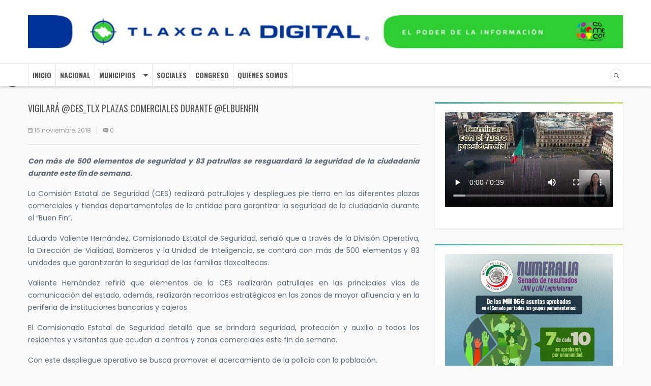

--- FILE ---
content_type: text/html; charset=UTF-8
request_url: https://www.tlaxcaladigital.com/2018/11/16/vigilara-ces_tlx-plazas-comerciales-durante-elbuenfin/
body_size: 13639
content:
<!DOCTYPE html>
<html lang="es">
<head>
    <meta charset="UTF-8">
    <meta name="description" content="El poder de la informacion" />
    <meta name="viewport" content="width=device-width, initial-scale=1">
    <link rel="profile" href="http://gmpg.org/xfn/11">
    <link rel="pingback" href="https://www.tlaxcaladigital.com/xmlrpc.php">
    <title>Vigilará @CES_TLX plazas comerciales durante @ElBuenFin</title>
<meta name='robots' content='max-image-preview:large' />
<link rel='dns-prefetch' href='//fonts.googleapis.com' />
<link rel="alternate" type="application/rss+xml" title=" &raquo; Feed" href="https://www.tlaxcaladigital.com/feed/" />
<script type="text/javascript">
window._wpemojiSettings = {"baseUrl":"https:\/\/s.w.org\/images\/core\/emoji\/14.0.0\/72x72\/","ext":".png","svgUrl":"https:\/\/s.w.org\/images\/core\/emoji\/14.0.0\/svg\/","svgExt":".svg","source":{"concatemoji":"https:\/\/www.tlaxcaladigital.com\/wp-includes\/js\/wp-emoji-release.min.js"}};
/*! This file is auto-generated */
!function(e,a,t){var n,r,o,i=a.createElement("canvas"),p=i.getContext&&i.getContext("2d");function s(e,t){p.clearRect(0,0,i.width,i.height),p.fillText(e,0,0);e=i.toDataURL();return p.clearRect(0,0,i.width,i.height),p.fillText(t,0,0),e===i.toDataURL()}function c(e){var t=a.createElement("script");t.src=e,t.defer=t.type="text/javascript",a.getElementsByTagName("head")[0].appendChild(t)}for(o=Array("flag","emoji"),t.supports={everything:!0,everythingExceptFlag:!0},r=0;r<o.length;r++)t.supports[o[r]]=function(e){if(p&&p.fillText)switch(p.textBaseline="top",p.font="600 32px Arial",e){case"flag":return s("\ud83c\udff3\ufe0f\u200d\u26a7\ufe0f","\ud83c\udff3\ufe0f\u200b\u26a7\ufe0f")?!1:!s("\ud83c\uddfa\ud83c\uddf3","\ud83c\uddfa\u200b\ud83c\uddf3")&&!s("\ud83c\udff4\udb40\udc67\udb40\udc62\udb40\udc65\udb40\udc6e\udb40\udc67\udb40\udc7f","\ud83c\udff4\u200b\udb40\udc67\u200b\udb40\udc62\u200b\udb40\udc65\u200b\udb40\udc6e\u200b\udb40\udc67\u200b\udb40\udc7f");case"emoji":return!s("\ud83e\udef1\ud83c\udffb\u200d\ud83e\udef2\ud83c\udfff","\ud83e\udef1\ud83c\udffb\u200b\ud83e\udef2\ud83c\udfff")}return!1}(o[r]),t.supports.everything=t.supports.everything&&t.supports[o[r]],"flag"!==o[r]&&(t.supports.everythingExceptFlag=t.supports.everythingExceptFlag&&t.supports[o[r]]);t.supports.everythingExceptFlag=t.supports.everythingExceptFlag&&!t.supports.flag,t.DOMReady=!1,t.readyCallback=function(){t.DOMReady=!0},t.supports.everything||(n=function(){t.readyCallback()},a.addEventListener?(a.addEventListener("DOMContentLoaded",n,!1),e.addEventListener("load",n,!1)):(e.attachEvent("onload",n),a.attachEvent("onreadystatechange",function(){"complete"===a.readyState&&t.readyCallback()})),(e=t.source||{}).concatemoji?c(e.concatemoji):e.wpemoji&&e.twemoji&&(c(e.twemoji),c(e.wpemoji)))}(window,document,window._wpemojiSettings);
</script>
<style type="text/css">
img.wp-smiley,
img.emoji {
	display: inline !important;
	border: none !important;
	box-shadow: none !important;
	height: 1em !important;
	width: 1em !important;
	margin: 0 0.07em !important;
	vertical-align: -0.1em !important;
	background: none !important;
	padding: 0 !important;
}
</style>
	<link rel='stylesheet' id='formidable-css' href='https://www.tlaxcaladigital.com/wp-content/plugins/formidable/css/formidableforms.css' type='text/css' media='all' />
<link rel='stylesheet' id='wp-block-library-css' href='https://www.tlaxcaladigital.com/wp-includes/css/dist/block-library/style.min.css' type='text/css' media='all' />
<link rel='stylesheet' id='classic-theme-styles-css' href='https://www.tlaxcaladigital.com/wp-includes/css/classic-themes.min.css' type='text/css' media='all' />
<style id='global-styles-inline-css' type='text/css'>
body{--wp--preset--color--black: #000000;--wp--preset--color--cyan-bluish-gray: #abb8c3;--wp--preset--color--white: #ffffff;--wp--preset--color--pale-pink: #f78da7;--wp--preset--color--vivid-red: #cf2e2e;--wp--preset--color--luminous-vivid-orange: #ff6900;--wp--preset--color--luminous-vivid-amber: #fcb900;--wp--preset--color--light-green-cyan: #7bdcb5;--wp--preset--color--vivid-green-cyan: #00d084;--wp--preset--color--pale-cyan-blue: #8ed1fc;--wp--preset--color--vivid-cyan-blue: #0693e3;--wp--preset--color--vivid-purple: #9b51e0;--wp--preset--gradient--vivid-cyan-blue-to-vivid-purple: linear-gradient(135deg,rgba(6,147,227,1) 0%,rgb(155,81,224) 100%);--wp--preset--gradient--light-green-cyan-to-vivid-green-cyan: linear-gradient(135deg,rgb(122,220,180) 0%,rgb(0,208,130) 100%);--wp--preset--gradient--luminous-vivid-amber-to-luminous-vivid-orange: linear-gradient(135deg,rgba(252,185,0,1) 0%,rgba(255,105,0,1) 100%);--wp--preset--gradient--luminous-vivid-orange-to-vivid-red: linear-gradient(135deg,rgba(255,105,0,1) 0%,rgb(207,46,46) 100%);--wp--preset--gradient--very-light-gray-to-cyan-bluish-gray: linear-gradient(135deg,rgb(238,238,238) 0%,rgb(169,184,195) 100%);--wp--preset--gradient--cool-to-warm-spectrum: linear-gradient(135deg,rgb(74,234,220) 0%,rgb(151,120,209) 20%,rgb(207,42,186) 40%,rgb(238,44,130) 60%,rgb(251,105,98) 80%,rgb(254,248,76) 100%);--wp--preset--gradient--blush-light-purple: linear-gradient(135deg,rgb(255,206,236) 0%,rgb(152,150,240) 100%);--wp--preset--gradient--blush-bordeaux: linear-gradient(135deg,rgb(254,205,165) 0%,rgb(254,45,45) 50%,rgb(107,0,62) 100%);--wp--preset--gradient--luminous-dusk: linear-gradient(135deg,rgb(255,203,112) 0%,rgb(199,81,192) 50%,rgb(65,88,208) 100%);--wp--preset--gradient--pale-ocean: linear-gradient(135deg,rgb(255,245,203) 0%,rgb(182,227,212) 50%,rgb(51,167,181) 100%);--wp--preset--gradient--electric-grass: linear-gradient(135deg,rgb(202,248,128) 0%,rgb(113,206,126) 100%);--wp--preset--gradient--midnight: linear-gradient(135deg,rgb(2,3,129) 0%,rgb(40,116,252) 100%);--wp--preset--duotone--dark-grayscale: url('#wp-duotone-dark-grayscale');--wp--preset--duotone--grayscale: url('#wp-duotone-grayscale');--wp--preset--duotone--purple-yellow: url('#wp-duotone-purple-yellow');--wp--preset--duotone--blue-red: url('#wp-duotone-blue-red');--wp--preset--duotone--midnight: url('#wp-duotone-midnight');--wp--preset--duotone--magenta-yellow: url('#wp-duotone-magenta-yellow');--wp--preset--duotone--purple-green: url('#wp-duotone-purple-green');--wp--preset--duotone--blue-orange: url('#wp-duotone-blue-orange');--wp--preset--font-size--small: 13px;--wp--preset--font-size--medium: 20px;--wp--preset--font-size--large: 36px;--wp--preset--font-size--x-large: 42px;--wp--preset--spacing--20: 0.44rem;--wp--preset--spacing--30: 0.67rem;--wp--preset--spacing--40: 1rem;--wp--preset--spacing--50: 1.5rem;--wp--preset--spacing--60: 2.25rem;--wp--preset--spacing--70: 3.38rem;--wp--preset--spacing--80: 5.06rem;--wp--preset--shadow--natural: 6px 6px 9px rgba(0, 0, 0, 0.2);--wp--preset--shadow--deep: 12px 12px 50px rgba(0, 0, 0, 0.4);--wp--preset--shadow--sharp: 6px 6px 0px rgba(0, 0, 0, 0.2);--wp--preset--shadow--outlined: 6px 6px 0px -3px rgba(255, 255, 255, 1), 6px 6px rgba(0, 0, 0, 1);--wp--preset--shadow--crisp: 6px 6px 0px rgba(0, 0, 0, 1);}:where(.is-layout-flex){gap: 0.5em;}body .is-layout-flow > .alignleft{float: left;margin-inline-start: 0;margin-inline-end: 2em;}body .is-layout-flow > .alignright{float: right;margin-inline-start: 2em;margin-inline-end: 0;}body .is-layout-flow > .aligncenter{margin-left: auto !important;margin-right: auto !important;}body .is-layout-constrained > .alignleft{float: left;margin-inline-start: 0;margin-inline-end: 2em;}body .is-layout-constrained > .alignright{float: right;margin-inline-start: 2em;margin-inline-end: 0;}body .is-layout-constrained > .aligncenter{margin-left: auto !important;margin-right: auto !important;}body .is-layout-constrained > :where(:not(.alignleft):not(.alignright):not(.alignfull)){max-width: var(--wp--style--global--content-size);margin-left: auto !important;margin-right: auto !important;}body .is-layout-constrained > .alignwide{max-width: var(--wp--style--global--wide-size);}body .is-layout-flex{display: flex;}body .is-layout-flex{flex-wrap: wrap;align-items: center;}body .is-layout-flex > *{margin: 0;}:where(.wp-block-columns.is-layout-flex){gap: 2em;}.has-black-color{color: var(--wp--preset--color--black) !important;}.has-cyan-bluish-gray-color{color: var(--wp--preset--color--cyan-bluish-gray) !important;}.has-white-color{color: var(--wp--preset--color--white) !important;}.has-pale-pink-color{color: var(--wp--preset--color--pale-pink) !important;}.has-vivid-red-color{color: var(--wp--preset--color--vivid-red) !important;}.has-luminous-vivid-orange-color{color: var(--wp--preset--color--luminous-vivid-orange) !important;}.has-luminous-vivid-amber-color{color: var(--wp--preset--color--luminous-vivid-amber) !important;}.has-light-green-cyan-color{color: var(--wp--preset--color--light-green-cyan) !important;}.has-vivid-green-cyan-color{color: var(--wp--preset--color--vivid-green-cyan) !important;}.has-pale-cyan-blue-color{color: var(--wp--preset--color--pale-cyan-blue) !important;}.has-vivid-cyan-blue-color{color: var(--wp--preset--color--vivid-cyan-blue) !important;}.has-vivid-purple-color{color: var(--wp--preset--color--vivid-purple) !important;}.has-black-background-color{background-color: var(--wp--preset--color--black) !important;}.has-cyan-bluish-gray-background-color{background-color: var(--wp--preset--color--cyan-bluish-gray) !important;}.has-white-background-color{background-color: var(--wp--preset--color--white) !important;}.has-pale-pink-background-color{background-color: var(--wp--preset--color--pale-pink) !important;}.has-vivid-red-background-color{background-color: var(--wp--preset--color--vivid-red) !important;}.has-luminous-vivid-orange-background-color{background-color: var(--wp--preset--color--luminous-vivid-orange) !important;}.has-luminous-vivid-amber-background-color{background-color: var(--wp--preset--color--luminous-vivid-amber) !important;}.has-light-green-cyan-background-color{background-color: var(--wp--preset--color--light-green-cyan) !important;}.has-vivid-green-cyan-background-color{background-color: var(--wp--preset--color--vivid-green-cyan) !important;}.has-pale-cyan-blue-background-color{background-color: var(--wp--preset--color--pale-cyan-blue) !important;}.has-vivid-cyan-blue-background-color{background-color: var(--wp--preset--color--vivid-cyan-blue) !important;}.has-vivid-purple-background-color{background-color: var(--wp--preset--color--vivid-purple) !important;}.has-black-border-color{border-color: var(--wp--preset--color--black) !important;}.has-cyan-bluish-gray-border-color{border-color: var(--wp--preset--color--cyan-bluish-gray) !important;}.has-white-border-color{border-color: var(--wp--preset--color--white) !important;}.has-pale-pink-border-color{border-color: var(--wp--preset--color--pale-pink) !important;}.has-vivid-red-border-color{border-color: var(--wp--preset--color--vivid-red) !important;}.has-luminous-vivid-orange-border-color{border-color: var(--wp--preset--color--luminous-vivid-orange) !important;}.has-luminous-vivid-amber-border-color{border-color: var(--wp--preset--color--luminous-vivid-amber) !important;}.has-light-green-cyan-border-color{border-color: var(--wp--preset--color--light-green-cyan) !important;}.has-vivid-green-cyan-border-color{border-color: var(--wp--preset--color--vivid-green-cyan) !important;}.has-pale-cyan-blue-border-color{border-color: var(--wp--preset--color--pale-cyan-blue) !important;}.has-vivid-cyan-blue-border-color{border-color: var(--wp--preset--color--vivid-cyan-blue) !important;}.has-vivid-purple-border-color{border-color: var(--wp--preset--color--vivid-purple) !important;}.has-vivid-cyan-blue-to-vivid-purple-gradient-background{background: var(--wp--preset--gradient--vivid-cyan-blue-to-vivid-purple) !important;}.has-light-green-cyan-to-vivid-green-cyan-gradient-background{background: var(--wp--preset--gradient--light-green-cyan-to-vivid-green-cyan) !important;}.has-luminous-vivid-amber-to-luminous-vivid-orange-gradient-background{background: var(--wp--preset--gradient--luminous-vivid-amber-to-luminous-vivid-orange) !important;}.has-luminous-vivid-orange-to-vivid-red-gradient-background{background: var(--wp--preset--gradient--luminous-vivid-orange-to-vivid-red) !important;}.has-very-light-gray-to-cyan-bluish-gray-gradient-background{background: var(--wp--preset--gradient--very-light-gray-to-cyan-bluish-gray) !important;}.has-cool-to-warm-spectrum-gradient-background{background: var(--wp--preset--gradient--cool-to-warm-spectrum) !important;}.has-blush-light-purple-gradient-background{background: var(--wp--preset--gradient--blush-light-purple) !important;}.has-blush-bordeaux-gradient-background{background: var(--wp--preset--gradient--blush-bordeaux) !important;}.has-luminous-dusk-gradient-background{background: var(--wp--preset--gradient--luminous-dusk) !important;}.has-pale-ocean-gradient-background{background: var(--wp--preset--gradient--pale-ocean) !important;}.has-electric-grass-gradient-background{background: var(--wp--preset--gradient--electric-grass) !important;}.has-midnight-gradient-background{background: var(--wp--preset--gradient--midnight) !important;}.has-small-font-size{font-size: var(--wp--preset--font-size--small) !important;}.has-medium-font-size{font-size: var(--wp--preset--font-size--medium) !important;}.has-large-font-size{font-size: var(--wp--preset--font-size--large) !important;}.has-x-large-font-size{font-size: var(--wp--preset--font-size--x-large) !important;}
.wp-block-navigation a:where(:not(.wp-element-button)){color: inherit;}
:where(.wp-block-columns.is-layout-flex){gap: 2em;}
.wp-block-pullquote{font-size: 1.5em;line-height: 1.6;}
</style>
<link rel='stylesheet' id='wp-socialchamp-css' href='https://www.tlaxcaladigital.com/wp-content/plugins/auto-post-to-social-media-wp-to-social-champ/public/css/wp-socialchamp-public.css' type='text/css' media='all' />
<link rel='stylesheet' id='s7upf-google-fonts-css' href='https://fonts.googleapis.com/css?family=Poppins%3A300%2C400%2C700%7COswald%3A300%2C400%2C700&#038;ver=6.2.8' type='text/css' media='all' />
<link rel='stylesheet' id='bootstrap-css' href='https://www.tlaxcaladigital.com/wp-content/themes/worldnews/assets/css/lib/bootstrap.min.css' type='text/css' media='all' />
<link rel='stylesheet' id='font-awesome-css' href='https://www.tlaxcaladigital.com/wp-content/plugins/js_composer/assets/lib/bower/font-awesome/css/font-awesome.min.css' type='text/css' media='all' />
<link rel='stylesheet' id='font-ionicons-css' href='https://www.tlaxcaladigital.com/wp-content/themes/worldnews/assets/css/lib/ionicons.min.css' type='text/css' media='all' />
<link rel='stylesheet' id='owl-carousel-css' href='https://www.tlaxcaladigital.com/wp-content/themes/worldnews/assets/css/lib/owl.carousel.min.css' type='text/css' media='all' />
<link rel='stylesheet' id='hover-css' href='https://www.tlaxcaladigital.com/wp-content/themes/worldnews/assets/css/lib/hover.min.css' type='text/css' media='all' />
<link rel='stylesheet' id='s7upf-theme-unitest-css' href='https://www.tlaxcaladigital.com/wp-content/themes/worldnews/assets/css/theme-unitest.css' type='text/css' media='all' />
<link rel='stylesheet' id='s7upf-color-css' href='https://www.tlaxcaladigital.com/wp-content/themes/worldnews/assets/css/lib/color.min.css' type='text/css' media='all' />
<link rel='stylesheet' id='s7upf-theme-css' href='https://www.tlaxcaladigital.com/wp-content/themes/worldnews/assets/css/lib/theme.min.css' type='text/css' media='all' />
<link rel='stylesheet' id='s7upf-responsive-css' href='https://www.tlaxcaladigital.com/wp-content/themes/worldnews/assets/css/lib/responsive.min.css' type='text/css' media='all' />
<link rel='stylesheet' id='s7upf-preload-css' href='https://www.tlaxcaladigital.com/wp-content/themes/worldnews/assets/css/lib/preload.min.css' type='text/css' media='all' />
<link rel='stylesheet' id='s7upf-theme-style-css' href='https://www.tlaxcaladigital.com/wp-content/themes/worldnews/assets/css/custom-style.css' type='text/css' media='all' />
<style id='s7upf-theme-style-inline-css' type='text/css'>
#loader:after {
    content: "";
    position: absolute;
    top: 15px;
    left: 15px;
    right: 15px;
    bottom: 15px;
    border-radius: 50%;
    border: 3px solid transparent;
    border-top-color: #003399;
    -webkit-animation: spin 1.5s linear infinite;
    animation: spin 1.5s linear infinite;
}

#loader:before {
    content: "";
    position: absolute;
    top: 5px;
    left: 5px;
    right: 5px;
    bottom: 5px;
    border-radius: 50%;
    border: 3px solid transparent;
    border-top-color: #33cc35;
    -webkit-animation: spin 3s linear infinite;
    animation: spin 3s linear infinite;
}

#loader {
    display: block;
    position: relative;
    left: 50%;
    top: 50%;
    width: 150px;
    height: 150px;
    margin: -75px 0 0 -75px;
    border-radius: 50%;
    border: 3px solid transparent;
    border-top-color: #0e28e2;
    -webkit-animation: spin 2s linear infinite;
    animation: spin 2s linear infinite;
}
#loader:after {
    content: "";
    position: absolute;
    top: 15px;
    left: 15px;
    right: 15px;
    bottom: 15px;
    border-radius: 50%;
    border: 3px solid transparent;
    border-top-color: #003399;
    -webkit-animation: spin 1.5s linear infinite;
    animation: spin 1.5s linear infinite;
}

#loader:before {
    content: "";
    position: absolute;
    top: 5px;
    left: 5px;
    right: 5px;
    bottom: 5px;
    border-radius: 50%;
    border: 3px solid transparent;
    border-top-color: #33cc35;
    -webkit-animation: spin 3s linear infinite;
    animation: spin 3s linear infinite;
}

#loader {
    display: block;
    position: relative;
    left: 50%;
    top: 50%;
    width: 150px;
    height: 150px;
    margin: -75px 0 0 -75px;
    border-radius: 50%;
    border: 3px solid transparent;
    border-top-color: #0e28e2;
    -webkit-animation: spin 2s linear infinite;
    animation: spin 2s linear infinite;
}

</style>
<link rel='stylesheet' id='s7upf-theme-default-css' href='https://www.tlaxcaladigital.com/wp-content/themes/worldnews/style.css' type='text/css' media='all' />
<script type='text/javascript' src='https://www.tlaxcaladigital.com/wp-includes/js/jquery/jquery.min.js' id='jquery-core-js'></script>
<script type='text/javascript' src='https://www.tlaxcaladigital.com/wp-includes/js/jquery/jquery-migrate.min.js' id='jquery-migrate-js'></script>
<script type='text/javascript' src='https://www.tlaxcaladigital.com/wp-content/plugins/auto-post-to-social-media-wp-to-social-champ/public/js/wp-socialchamp-public.js' id='wp-socialchamp-js'></script>
<script type='text/javascript' id='ai-js-js-extra'>
/* <![CDATA[ */
var MyAjax = {"ajaxurl":"https:\/\/www.tlaxcaladigital.com\/wp-admin\/admin-ajax.php","security":"ac5cd2a43f"};
/* ]]> */
</script>
<script type='text/javascript' src='https://www.tlaxcaladigital.com/wp-content/plugins/advanced-iframe/js/ai.min.js' id='ai-js-js'></script>
<link rel="https://api.w.org/" href="https://www.tlaxcaladigital.com/wp-json/" /><link rel="alternate" type="application/json" href="https://www.tlaxcaladigital.com/wp-json/wp/v2/posts/9775" /><link rel="EditURI" type="application/rsd+xml" title="RSD" href="https://www.tlaxcaladigital.com/xmlrpc.php?rsd" />
<link rel="wlwmanifest" type="application/wlwmanifest+xml" href="https://www.tlaxcaladigital.com/wp-includes/wlwmanifest.xml" />
<meta name="generator" content="WordPress 6.2.8" />
<link rel="canonical" href="https://www.tlaxcaladigital.com/2018/11/16/vigilara-ces_tlx-plazas-comerciales-durante-elbuenfin/" />
<link rel='shortlink' href='https://www.tlaxcaladigital.com/?p=9775' />
<link rel="alternate" type="application/json+oembed" href="https://www.tlaxcaladigital.com/wp-json/oembed/1.0/embed?url=https%3A%2F%2Fwww.tlaxcaladigital.com%2F2018%2F11%2F16%2Fvigilara-ces_tlx-plazas-comerciales-durante-elbuenfin%2F" />
<link rel="alternate" type="text/xml+oembed" href="https://www.tlaxcaladigital.com/wp-json/oembed/1.0/embed?url=https%3A%2F%2Fwww.tlaxcaladigital.com%2F2018%2F11%2F16%2Fvigilara-ces_tlx-plazas-comerciales-durante-elbuenfin%2F&#038;format=xml" />
<meta name="generator" content="Powered by Visual Composer - drag and drop page builder for WordPress."/>
<!--[if lte IE 9]><link rel="stylesheet" type="text/css" href="https://www.tlaxcaladigital.com/wp-content/plugins/js_composer/assets/css/vc_lte_ie9.min.css" media="screen"><![endif]--><style type="text/css">.saboxplugin-wrap{-webkit-box-sizing:border-box;-moz-box-sizing:border-box;-ms-box-sizing:border-box;box-sizing:border-box;border:1px solid #eee;width:100%;clear:both;display:block;overflow:hidden;word-wrap:break-word;position:relative}.saboxplugin-wrap .saboxplugin-gravatar{float:left;padding:0 20px 20px 20px}.saboxplugin-wrap .saboxplugin-gravatar img{max-width:100px;height:auto;border-radius:0;}.saboxplugin-wrap .saboxplugin-authorname{font-size:18px;line-height:1;margin:20px 0 0 20px;display:block}.saboxplugin-wrap .saboxplugin-authorname a{text-decoration:none}.saboxplugin-wrap .saboxplugin-authorname a:focus{outline:0}.saboxplugin-wrap .saboxplugin-desc{display:block;margin:5px 20px}.saboxplugin-wrap .saboxplugin-desc a{text-decoration:underline}.saboxplugin-wrap .saboxplugin-desc p{margin:5px 0 12px}.saboxplugin-wrap .saboxplugin-web{margin:0 20px 15px;text-align:left}.saboxplugin-wrap .sab-web-position{text-align:right}.saboxplugin-wrap .saboxplugin-web a{color:#ccc;text-decoration:none}.saboxplugin-wrap .saboxplugin-socials{position:relative;display:block;background:#fcfcfc;padding:5px;border-top:1px solid #eee}.saboxplugin-wrap .saboxplugin-socials a svg{width:20px;height:20px}.saboxplugin-wrap .saboxplugin-socials a svg .st2{fill:#fff; transform-origin:center center;}.saboxplugin-wrap .saboxplugin-socials a svg .st1{fill:rgba(0,0,0,.3)}.saboxplugin-wrap .saboxplugin-socials a:hover{opacity:.8;-webkit-transition:opacity .4s;-moz-transition:opacity .4s;-o-transition:opacity .4s;transition:opacity .4s;box-shadow:none!important;-webkit-box-shadow:none!important}.saboxplugin-wrap .saboxplugin-socials .saboxplugin-icon-color{box-shadow:none;padding:0;border:0;-webkit-transition:opacity .4s;-moz-transition:opacity .4s;-o-transition:opacity .4s;transition:opacity .4s;display:inline-block;color:#fff;font-size:0;text-decoration:inherit;margin:5px;-webkit-border-radius:0;-moz-border-radius:0;-ms-border-radius:0;-o-border-radius:0;border-radius:0;overflow:hidden}.saboxplugin-wrap .saboxplugin-socials .saboxplugin-icon-grey{text-decoration:inherit;box-shadow:none;position:relative;display:-moz-inline-stack;display:inline-block;vertical-align:middle;zoom:1;margin:10px 5px;color:#444;fill:#444}.clearfix:after,.clearfix:before{content:' ';display:table;line-height:0;clear:both}.ie7 .clearfix{zoom:1}.saboxplugin-socials.sabox-colored .saboxplugin-icon-color .sab-twitch{border-color:#38245c}.saboxplugin-socials.sabox-colored .saboxplugin-icon-color .sab-addthis{border-color:#e91c00}.saboxplugin-socials.sabox-colored .saboxplugin-icon-color .sab-behance{border-color:#003eb0}.saboxplugin-socials.sabox-colored .saboxplugin-icon-color .sab-delicious{border-color:#06c}.saboxplugin-socials.sabox-colored .saboxplugin-icon-color .sab-deviantart{border-color:#036824}.saboxplugin-socials.sabox-colored .saboxplugin-icon-color .sab-digg{border-color:#00327c}.saboxplugin-socials.sabox-colored .saboxplugin-icon-color .sab-dribbble{border-color:#ba1655}.saboxplugin-socials.sabox-colored .saboxplugin-icon-color .sab-facebook{border-color:#1e2e4f}.saboxplugin-socials.sabox-colored .saboxplugin-icon-color .sab-flickr{border-color:#003576}.saboxplugin-socials.sabox-colored .saboxplugin-icon-color .sab-github{border-color:#264874}.saboxplugin-socials.sabox-colored .saboxplugin-icon-color .sab-google{border-color:#0b51c5}.saboxplugin-socials.sabox-colored .saboxplugin-icon-color .sab-googleplus{border-color:#96271a}.saboxplugin-socials.sabox-colored .saboxplugin-icon-color .sab-html5{border-color:#902e13}.saboxplugin-socials.sabox-colored .saboxplugin-icon-color .sab-instagram{border-color:#1630aa}.saboxplugin-socials.sabox-colored .saboxplugin-icon-color .sab-linkedin{border-color:#00344f}.saboxplugin-socials.sabox-colored .saboxplugin-icon-color .sab-pinterest{border-color:#5b040e}.saboxplugin-socials.sabox-colored .saboxplugin-icon-color .sab-reddit{border-color:#992900}.saboxplugin-socials.sabox-colored .saboxplugin-icon-color .sab-rss{border-color:#a43b0a}.saboxplugin-socials.sabox-colored .saboxplugin-icon-color .sab-sharethis{border-color:#5d8420}.saboxplugin-socials.sabox-colored .saboxplugin-icon-color .sab-skype{border-color:#00658a}.saboxplugin-socials.sabox-colored .saboxplugin-icon-color .sab-soundcloud{border-color:#995200}.saboxplugin-socials.sabox-colored .saboxplugin-icon-color .sab-spotify{border-color:#0f612c}.saboxplugin-socials.sabox-colored .saboxplugin-icon-color .sab-stackoverflow{border-color:#a95009}.saboxplugin-socials.sabox-colored .saboxplugin-icon-color .sab-steam{border-color:#006388}.saboxplugin-socials.sabox-colored .saboxplugin-icon-color .sab-user_email{border-color:#b84e05}.saboxplugin-socials.sabox-colored .saboxplugin-icon-color .sab-stumbleUpon{border-color:#9b280e}.saboxplugin-socials.sabox-colored .saboxplugin-icon-color .sab-tumblr{border-color:#10151b}.saboxplugin-socials.sabox-colored .saboxplugin-icon-color .sab-twitter{border-color:#0967a0}.saboxplugin-socials.sabox-colored .saboxplugin-icon-color .sab-vimeo{border-color:#0d7091}.saboxplugin-socials.sabox-colored .saboxplugin-icon-color .sab-windows{border-color:#003f71}.saboxplugin-socials.sabox-colored .saboxplugin-icon-color .sab-whatsapp{border-color:#003f71}.saboxplugin-socials.sabox-colored .saboxplugin-icon-color .sab-wordpress{border-color:#0f3647}.saboxplugin-socials.sabox-colored .saboxplugin-icon-color .sab-yahoo{border-color:#14002d}.saboxplugin-socials.sabox-colored .saboxplugin-icon-color .sab-youtube{border-color:#900}.saboxplugin-socials.sabox-colored .saboxplugin-icon-color .sab-xing{border-color:#000202}.saboxplugin-socials.sabox-colored .saboxplugin-icon-color .sab-mixcloud{border-color:#2475a0}.saboxplugin-socials.sabox-colored .saboxplugin-icon-color .sab-vk{border-color:#243549}.saboxplugin-socials.sabox-colored .saboxplugin-icon-color .sab-medium{border-color:#00452c}.saboxplugin-socials.sabox-colored .saboxplugin-icon-color .sab-quora{border-color:#420e00}.saboxplugin-socials.sabox-colored .saboxplugin-icon-color .sab-meetup{border-color:#9b181c}.saboxplugin-socials.sabox-colored .saboxplugin-icon-color .sab-goodreads{border-color:#000}.saboxplugin-socials.sabox-colored .saboxplugin-icon-color .sab-snapchat{border-color:#999700}.saboxplugin-socials.sabox-colored .saboxplugin-icon-color .sab-500px{border-color:#00557f}.saboxplugin-socials.sabox-colored .saboxplugin-icon-color .sab-mastodont{border-color:#185886}.sabox-plus-item{margin-bottom:20px}@media screen and (max-width:480px){.saboxplugin-wrap{text-align:center}.saboxplugin-wrap .saboxplugin-gravatar{float:none;padding:20px 0;text-align:center;margin:0 auto;display:block}.saboxplugin-wrap .saboxplugin-gravatar img{float:none;display:inline-block;display:-moz-inline-stack;vertical-align:middle;zoom:1}.saboxplugin-wrap .saboxplugin-desc{margin:0 10px 20px;text-align:center}.saboxplugin-wrap .saboxplugin-authorname{text-align:center;margin:10px 0 20px}}body .saboxplugin-authorname a,body .saboxplugin-authorname a:hover{box-shadow:none;-webkit-box-shadow:none}a.sab-profile-edit{font-size:16px!important;line-height:1!important}.sab-edit-settings a,a.sab-profile-edit{color:#0073aa!important;box-shadow:none!important;-webkit-box-shadow:none!important}.sab-edit-settings{margin-right:15px;position:absolute;right:0;z-index:2;bottom:10px;line-height:20px}.sab-edit-settings i{margin-left:5px}.saboxplugin-socials{line-height:1!important}.rtl .saboxplugin-wrap .saboxplugin-gravatar{float:right}.rtl .saboxplugin-wrap .saboxplugin-authorname{display:flex;align-items:center}.rtl .saboxplugin-wrap .saboxplugin-authorname .sab-profile-edit{margin-right:10px}.rtl .sab-edit-settings{right:auto;left:0}img.sab-custom-avatar{max-width:75px;}.saboxplugin-wrap {margin-top:0px; margin-bottom:0px; padding: 0px 0px }.saboxplugin-wrap .saboxplugin-authorname {font-size:18px; line-height:25px;}.saboxplugin-wrap .saboxplugin-desc p, .saboxplugin-wrap .saboxplugin-desc {font-size:14px !important; line-height:21px !important;}.saboxplugin-wrap .saboxplugin-web {font-size:14px;}.saboxplugin-wrap .saboxplugin-socials a svg {width:18px;height:18px;}</style><link rel="icon" href="https://www.tlaxcaladigital.com/wp-content/uploads/2023/07/cropped-285713173_5228985543847810_6898191600896310887_n-32x32.jpg" sizes="32x32" />
<link rel="icon" href="https://www.tlaxcaladigital.com/wp-content/uploads/2023/07/cropped-285713173_5228985543847810_6898191600896310887_n-192x192.jpg" sizes="192x192" />
<link rel="apple-touch-icon" href="https://www.tlaxcaladigital.com/wp-content/uploads/2023/07/cropped-285713173_5228985543847810_6898191600896310887_n-180x180.jpg" />
<meta name="msapplication-TileImage" content="https://www.tlaxcaladigital.com/wp-content/uploads/2023/07/cropped-285713173_5228985543847810_6898191600896310887_n-270x270.jpg" />
<noscript><style type="text/css"> .wpb_animate_when_almost_visible { opacity: 1; }</style></noscript></head>
<body class="post-template-default single single-post postid-9775 single-format-standard preload wpb-js-composer js-comp-ver-5.2.1 vc_responsive">
                <div id="loader-wrapper">
                <div id="loader"></div>
            </div>
                <div class="wrap ">
                <div id="header" class="header-page">
            <div class="container">
                <div data-vc-full-width="true" data-vc-full-width-init="false" class="vc_row wpb_row vc_row-fluid vc_custom_1500892589660 vc_row-has-fill"> <div class="wpb_column vc_column_container 1"><div class="vc_column-inner "><div class="wpb_wrapper"> <div class="logo vc_custom_1502275547636">
            <a href="https://www.tlaxcaladigital.com/"><img width="1536" height="85" src="https://www.tlaxcaladigital.com/wp-content/uploads/2025/09/Diseno-sin-titulo-8.png" class="attachment-full size-full" alt="" decoding="async" loading="lazy" srcset="https://www.tlaxcaladigital.com/wp-content/uploads/2025/09/Diseno-sin-titulo-8.png 1536w, https://www.tlaxcaladigital.com/wp-content/uploads/2025/09/Diseno-sin-titulo-8-300x17.png 300w, https://www.tlaxcaladigital.com/wp-content/uploads/2025/09/Diseno-sin-titulo-8-1024x57.png 1024w, https://www.tlaxcaladigital.com/wp-content/uploads/2025/09/Diseno-sin-titulo-8-768x43.png 768w" sizes="(max-width: 1536px) 100vw, 1536px" /></a>
        </div> </div></div></div> </div><div class="vc_row-full-width vc_clearfix"></div> <div data-vc-full-width="true" data-vc-full-width-init="false" class="vc_row wpb_row vc_row-fluid white-nav over-inherit"> <div class="col-xs-9 wpb_column vc_column_container vc_col-sm-9"><div class="vc_column-inner "><div class="wpb_wrapper"> <nav class="main-nav"><ul id="menu-mnu" class="menu"><li id="nav-menu-item-2323" class="main-menu-item  menu-item-even menu-item-depth-0 menu-item menu-item-type-custom menu-item-object-custom menu-item-home"><a href="http://www.tlaxcaladigital.com/" class="menu-link main-menu-link">Inicio</a></li>
<li id="nav-menu-item-16571" class="main-menu-item  menu-item-even menu-item-depth-0 menu-item menu-item-type-taxonomy menu-item-object-category"><a href="https://www.tlaxcaladigital.com/category/nacional/" class="menu-link main-menu-link">Nacional</a></li>
<li id="nav-menu-item-1887" class="main-menu-item  menu-item-even menu-item-depth-0 menu-item menu-item-type-post_type menu-item-object-page menu-item-has-children"><a href="https://www.tlaxcaladigital.com/municipios/" class="menu-link main-menu-link">Municipios<i class="ion-arrow-down-b"></i></a>
<ul class="sub-menu menu-animation menu-odd  menu-depth-1">
	<li id="nav-menu-item-50343" class="sub-menu-item  menu-item-odd menu-item-depth-1 menu-item menu-item-type-taxonomy menu-item-object-category"><a href="https://www.tlaxcaladigital.com/category/amaxac/" class="menu-link sub-menu-link">Amaxac</a></li>
	<li id="nav-menu-item-50344" class="sub-menu-item  menu-item-odd menu-item-depth-1 menu-item menu-item-type-taxonomy menu-item-object-category"><a href="https://www.tlaxcaladigital.com/category/apetatitlan/" class="menu-link sub-menu-link">Apetatitlán</a></li>
	<li id="nav-menu-item-1981" class="sub-menu-item  menu-item-odd menu-item-depth-1 menu-item menu-item-type-taxonomy menu-item-object-category"><a href="https://www.tlaxcaladigital.com/category/apizaco/" class="menu-link sub-menu-link">Apizaco</a></li>
	<li id="nav-menu-item-1982" class="sub-menu-item  menu-item-odd menu-item-depth-1 menu-item menu-item-type-taxonomy menu-item-object-category"><a href="https://www.tlaxcaladigital.com/category/chiautempan/" class="menu-link sub-menu-link">Chiautempan</a></li>
	<li id="nav-menu-item-50342" class="sub-menu-item  menu-item-odd menu-item-depth-1 menu-item menu-item-type-taxonomy menu-item-object-category"><a href="https://www.tlaxcaladigital.com/category/huamantla/" class="menu-link sub-menu-link">Huamantla</a></li>
	<li id="nav-menu-item-1985" class="sub-menu-item  menu-item-odd menu-item-depth-1 menu-item menu-item-type-taxonomy menu-item-object-category"><a href="https://www.tlaxcaladigital.com/category/nativitas/" class="menu-link sub-menu-link">Nativitas</a></li>
	<li id="nav-menu-item-1986" class="sub-menu-item  menu-item-odd menu-item-depth-1 menu-item menu-item-type-taxonomy menu-item-object-category"><a href="https://www.tlaxcaladigital.com/category/panotla/" class="menu-link sub-menu-link">Panotla</a></li>
	<li id="nav-menu-item-50345" class="sub-menu-item  menu-item-odd menu-item-depth-1 menu-item menu-item-type-taxonomy menu-item-object-category"><a href="https://www.tlaxcaladigital.com/category/texoloc/" class="menu-link sub-menu-link">Texoloc</a></li>
	<li id="nav-menu-item-1990" class="sub-menu-item  menu-item-odd menu-item-depth-1 menu-item menu-item-type-taxonomy menu-item-object-category"><a href="https://www.tlaxcaladigital.com/category/totolac/" class="menu-link sub-menu-link">Totolac</a></li>
	<li id="nav-menu-item-1989" class="sub-menu-item  menu-item-odd menu-item-depth-1 menu-item menu-item-type-taxonomy menu-item-object-category current-post-ancestor current-menu-parent current-post-parent"><a href="https://www.tlaxcaladigital.com/category/tlaxcala/" class="menu-link sub-menu-link">Tlaxcala</a></li>
	<li id="nav-menu-item-1991" class="sub-menu-item  menu-item-odd menu-item-depth-1 menu-item menu-item-type-taxonomy menu-item-object-category"><a href="https://www.tlaxcaladigital.com/category/yauhquemehcan/" class="menu-link sub-menu-link">Yauhquemehcan</a></li>
</ul>
</li>
<li id="nav-menu-item-2580" class="main-menu-item  menu-item-even menu-item-depth-0 menu-item menu-item-type-taxonomy menu-item-object-category"><a href="https://www.tlaxcaladigital.com/category/sociales/" class="menu-link main-menu-link">Sociales</a></li>
<li id="nav-menu-item-2100" class="main-menu-item  menu-item-even menu-item-depth-0 menu-item menu-item-type-custom menu-item-object-custom"><a href="http://www.tlaxcaladigital.com/?cat=18" class="menu-link main-menu-link">Congreso</a></li>
<li id="nav-menu-item-1895" class="main-menu-item  menu-item-even menu-item-depth-0 menu-item menu-item-type-post_type menu-item-object-page"><a href="https://www.tlaxcaladigital.com/quienes-somos/" class="menu-link main-menu-link">Quienes Somos</a></li>
</ul><span class="ion-navicon-round oswald-font">Menu</span></nav> </div></div></div> <div class="col-xs-3 wpb_column vc_column_container vc_col-sm-3"><div class="vc_column-inner "><div class="wpb_wrapper"> 	<div class="right-menu">
		<ul class="float-right">
					</ul>
				<div class="box-search float-right">
			<form class="search-form" action="https://www.tlaxcaladigital.com/">
				<input type="text" name="s" value="Search" onblur="if (this.value=='') this.value = this.defaultValue" onfocus="if (this.value==this.defaultValue) this.value = ''">
				<input type="submit" value="">	
			</form>
		</div>
			</div>
	 </div></div></div> </div><div class="vc_row-full-width vc_clearfix"></div>            </div>
        </div>
                <!--header Close-->
        <div id="main-content"  class="main-wrapper">
                <div class="top-posts">
            <div class="container">
                <div data-vc-full-width="true" data-vc-full-width-init="false" data-vc-stretch-content="true" class="vc_row wpb_row vc_row-fluid vc_row-no-padding"><div class="wpb_column vc_column_container vc_col-sm-12"><div class="vc_column-inner "><div class="wpb_wrapper">	<div class="ion-big ">
		<div class="wrap-item" data-autoplay="false" data-pagination="false" data-paginumber="false"  data-navigation="true" data-itemscustom="[[0,1],[980,1]]">
							<div class="post-item white first-post34">
					<div class="post-thumb">
						<div class="list-cat-btn">
							<ul class="post-categories"></ul>						</div>
						<div class="type-icon">
							<i class="ion-image"></i>						</div>
						<a href="https://www.tlaxcaladigital.com/2017/09/01/why-its-the-year-to-wear-what-you-like-not-dress-for-your-type-3/">
													</a>
					</div>
					<div class="post-info">
						<div class="center-info-content">
							<a href="https://www.tlaxcaladigital.com/2017/09/01/why-its-the-year-to-wear-what-you-like-not-dress-for-your-type-3/"><b>Why it&#8217;s the year to wear what you like not dress for your type</b></a>
							<ul class="post-list-info">
								<li>
									<i class="ion-android-calendar"></i>
									<span>1 septiembre, 2017</span>
								</li>
								<li>
									<a href="https://www.tlaxcaladigital.com/2017/09/01/why-its-the-year-to-wear-what-you-like-not-dress-for-your-type-3/#respond">
										<i class="ion-chatbox-working"></i>
										<span>0</span>
									</a>
								</li>
							</ul>
							<p>Don't Forget The Tax Cuts In The House Health Billpcos. Disney And Priceline Earnings Ahead With Consumer Spending essay is an emotional roller coaster</p>						</div>
					</div>
				</div>
								<div class="post-item white first-post34">
					<div class="post-thumb">
						<div class="list-cat-btn">
							<ul class="post-categories"></ul>						</div>
						<div class="type-icon">
							<i class="ion-image"></i>						</div>
						<a href="https://www.tlaxcaladigital.com/2017/09/01/as-american-oil-booms-anew-saudi-chief-promises-whatever-it-takes-to-rebalance-market/">
													</a>
					</div>
					<div class="post-info">
						<div class="center-info-content">
							<a href="https://www.tlaxcaladigital.com/2017/09/01/as-american-oil-booms-anew-saudi-chief-promises-whatever-it-takes-to-rebalance-market/"><b>As American Oil Booms Anew, Saudi Chief Promises &#8216;Whatever It Takes&#8217; To Rebalance Market</b></a>
							<ul class="post-list-info">
								<li>
									<i class="ion-android-calendar"></i>
									<span>1 septiembre, 2017</span>
								</li>
								<li>
									<a href="https://www.tlaxcaladigital.com/2017/09/01/as-american-oil-booms-anew-saudi-chief-promises-whatever-it-takes-to-rebalance-market/#respond">
										<i class="ion-chatbox-working"></i>
										<span>0</span>
									</a>
								</li>
							</ul>
							<p>Everyone is looking to lose weight these days, but most people miss the one key to just how easy it really is: eating more fiber! While you need protein... Lorem...</p>						</div>
					</div>
				</div>
						</div>	
	</div>
	</div></div></div></div><div class="vc_row-full-width vc_clearfix"></div>            </div>
        </div>
            <div id="tp-blog-page" class="tp-blog-page"><!-- blog-single -->
        <div class="container">
            <div class="row">
                                <div class="left-side col-md-8">
                    <div class="post-content ">
        <div class="main-post-content margin-b30">
        <div class="post-item border-bottom">
            <div class="post-info">
                <h1 class="title18 margin-b20">
                    Vigilará @CES_TLX plazas comerciales durante @ElBuenFin                                    </h1>
                <ul class="post-list-info">
                    <li>
                        <i class="ion-android-calendar"></i>
                        <span>16 noviembre, 2018</span>
                    </li>
                    <li>
                        <a href="https://www.tlaxcaladigital.com/2018/11/16/vigilara-ces_tlx-plazas-comerciales-durante-elbuenfin/#respond">
                            <i class="ion-chatbox-working"></i>
                            <span>0</span>
                        </a>
                    </li>
                </ul>
            </div>
        </div>
                <div class="post-detail margin-b30"><p style="font-weight: 400; text-align: justify;"><strong><em>Con más de 500 elementos de seguridad y 83 patrullas se resguardará la seguridad de la ciudadanía durante este fin de semana.</em></strong></p>
<p style="font-weight: 400; text-align: justify;">La Comisión Estatal de Seguridad (CES) realizará patrullajes y despliegues pie tierra en las diferentes plazas comerciales y tiendas departamentales de la entidad para garantizar la seguridad de la ciudadanía durante el “Buen Fin”.</p>
<p style="font-weight: 400; text-align: justify;">Eduardo Valiente Hernández, Comisionado Estatal de Seguridad, señaló que a través de la División Operativa, la Dirección de Vialidad, Bomberos y la Unidad de Inteligencia, se contará con más de 500 elementos y 83 unidades que garantizarán la seguridad de las familias tlaxcaltecas.</p>
<p style="font-weight: 400; text-align: justify;">Valiente Hernández refirió que elementos de la CES realizarán patrullajes en las principales vías de comunicación del estado, además, realizarán recorridos estratégicos en las zonas de mayor afluencia y en la periferia de instituciones bancarias y cajeros.</p>
<p style="font-weight: 400; text-align: justify;">El Comisionado Estatal de Seguridad detalló que se brindará seguridad, protección y auxilio a todos los residentes y visitantes que acudan a centros y zonas comerciales este fin de semana.</p>
<p style="font-weight: 400; text-align: justify;">Con este despliegue operativo se busca promover el acercamiento de la policía con la población.</p>
<p style="font-weight: 400; text-align: justify;">“El objetivo es salvaguardar la integridad física y lo bienes de las personas, así como garantizar que la ciudadanía realice sus actividades en calma y en paz”, enfatizó.</p>
<p style="font-weight: 400; text-align: justify;">Cabe señalar que, en coordinación con los tres órdenes de gobierno, se mantendrán operativos conjuntos con dependencias de Seguridad Pública Federal, Estatal y Municipal, así como con cuerpos de auxilio de la entidad.</p>
<div class="saboxplugin-wrap" itemtype="http://schema.org/Person" itemscope itemprop="author"><div class="saboxplugin-tab"><div class="saboxplugin-gravatar"><img src="http://www.tlaxcaladigital.com/wp-content/uploads/2017/12/WhatsApp-Image-2021-09-09-at-00.00.59.jpeg" width="100"  height="100" alt="" itemprop="image"></div><div class="saboxplugin-authorname"><a href="https://www.tlaxcaladigital.com/author/ana-montiel/" class="vcard author" rel="author"><span class="fn">Ana Montiel</span></a></div><div class="saboxplugin-desc"><div itemprop="description"><p>Es Licenciada en Ciencias de la Comunicación por la Universidad del Altiplano.<br />
Fue directora de Comunicación Social en el Ayuntamiento de Chiautempan, se desempeñó como Corresponsal del Diario de México en diversos Estados de la República Mexicana; Reportera de la Coordinación General de Información y Relaciones Publicas del Gobierno del Estado. Fungió como jefa de Información en el Ayuntamiento de Tlaxcala, Vocera de la Dirección de Atención de Migrantes (DAM) e Instituto Estatal de la Mujer (IEM); además fue coordinadora de comunicación social en el ayuntamiento de Yauhquemehcan, y jefa de Información del Grupo Monitor Nacional; Actualmente es la Directora General de Tlaxcala Digital.</p>
</div></div><div class="clearfix"></div><div class="saboxplugin-socials "><a title="Facebook" target="_self" href="https://www.facebook.com/ana.montiel.5682" rel="nofollow noopener" class="saboxplugin-icon-grey"><svg aria-hidden="true" class="sab-facebook" role="img" xmlns="http://www.w3.org/2000/svg" viewBox="0 0 264 512"><path fill="currentColor" d="M76.7 512V283H0v-91h76.7v-71.7C76.7 42.4 124.3 0 193.8 0c33.3 0 61.9 2.5 70.2 3.6V85h-48.2c-37.8 0-45.1 18-45.1 44.3V192H256l-11.7 91h-73.6v229"></path></svg></span></a><a title="Twitter" target="_self" href="https://twitter.com/anymontielz" rel="nofollow noopener" class="saboxplugin-icon-grey"><svg aria-hidden="true" class="sab-twitter" role="img" xmlns="http://www.w3.org/2000/svg" viewBox="0 0 512 512"><path fill="currentColor" d="M459.37 151.716c.325 4.548.325 9.097.325 13.645 0 138.72-105.583 298.558-298.558 298.558-59.452 0-114.68-17.219-161.137-47.106 8.447.974 16.568 1.299 25.34 1.299 49.055 0 94.213-16.568 130.274-44.832-46.132-.975-84.792-31.188-98.112-72.772 6.498.974 12.995 1.624 19.818 1.624 9.421 0 18.843-1.3 27.614-3.573-48.081-9.747-84.143-51.98-84.143-102.985v-1.299c13.969 7.797 30.214 12.67 47.431 13.319-28.264-18.843-46.781-51.005-46.781-87.391 0-19.492 5.197-37.36 14.294-52.954 51.655 63.675 129.3 105.258 216.365 109.807-1.624-7.797-2.599-15.918-2.599-24.04 0-57.828 46.782-104.934 104.934-104.934 30.213 0 57.502 12.67 76.67 33.137 23.715-4.548 46.456-13.32 66.599-25.34-7.798 24.366-24.366 44.833-46.132 57.827 21.117-2.273 41.584-8.122 60.426-16.243-14.292 20.791-32.161 39.308-52.628 54.253z"></path></svg></span></a></div></div></div></div>
    </div>
</div>                </div>
                	<div class="col-md-4  col-sm-12 sidebar">
	    <div id="block-4" class="sidebar-widget widget widget_block widget_media_video">
<figure class="wp-block-video"><video controls src="https://www.tlaxcaladigital.com/wp-content/uploads/2024/07/WhatsApp-Video-2024-06-29-at-6.15.45-PM.mp4"></video></figure>
</div><div id="block-3" class="sidebar-widget widget widget_block widget_media_image">
<figure class="wp-block-image size-full"><img decoding="async" loading="lazy" width="625" height="521" src="https://www.tlaxcaladigital.com/wp-content/uploads/2024/07/348bfe5c-4986-46a6-98fc-2372ebf91fb0.jpeg" alt="" class="wp-image-58803" srcset="https://www.tlaxcaladigital.com/wp-content/uploads/2024/07/348bfe5c-4986-46a6-98fc-2372ebf91fb0.jpeg 625w, https://www.tlaxcaladigital.com/wp-content/uploads/2024/07/348bfe5c-4986-46a6-98fc-2372ebf91fb0-300x250.jpeg 300w" sizes="(max-width: 625px) 100vw, 625px" /></figure>
</div><div class="trending home-title color-border-top ion-small margin-b30 drop-shadow"><div class="wrap-item" data-pagination="false" data-navigation="true" data-itemscustom="[[0,1]]"><div class="post-box"><div class="post-item">
                        <div class="post-thumb">
                            <a href="https://www.tlaxcaladigital.com/2026/01/22/ayuntamiento-de-tlaxcala-y-sesa-alistan-la-primera-jornada-de-esterilizacion-canina-y-felina-de-2026/"><img width="675" height="452" src="https://www.tlaxcaladigital.com/wp-content/uploads/2026/01/11.jpg" class="attachment-full size-full wp-post-image" alt="" decoding="async" loading="lazy" srcset="https://www.tlaxcaladigital.com/wp-content/uploads/2026/01/11.jpg 675w, https://www.tlaxcaladigital.com/wp-content/uploads/2026/01/11-300x201.jpg 300w" sizes="(max-width: 675px) 100vw, 675px" /></a>
                        </div>
                        <div class="post-info">
                            <div class="list-cat-btn"><ul><li><a href="https://www.tlaxcaladigital.com/category/capital/" class="s7upf_1769140822">Capital</a></li></ul>
                            </div>
                            <a href="https://www.tlaxcaladigital.com/2026/01/22/ayuntamiento-de-tlaxcala-y-sesa-alistan-la-primera-jornada-de-esterilizacion-canina-y-felina-de-2026/"><b>Ayuntamiento de #Tlaxcala y Sesa alistan la primera jornada de esterilización canina y felina de 2026</b></a>
                            <ul class="post-list-info">
                                <li>
                                    <i class="ion-android-calendar"></i>
                                    <span>22 enero, 2026</span>
                                </li>
                                <li>
                                    <a href="#">
                                        <i class="ion-chatbox-working"></i>
                                        <span>0</span>
                                    </a>
                                </li>
                            </ul>
                        </div>
                    </div><div class="post-item">
                        <div class="post-thumb">
                            <a href="https://www.tlaxcaladigital.com/2026/01/22/te-gustaria-ser-la-reina-del-carnaval-chiautempan-2026/"><img width="1200" height="800" src="https://www.tlaxcaladigital.com/wp-content/uploads/2026/01/chiautempan-9.jpg" class="attachment-full size-full wp-post-image" alt="" decoding="async" loading="lazy" srcset="https://www.tlaxcaladigital.com/wp-content/uploads/2026/01/chiautempan-9.jpg 1200w, https://www.tlaxcaladigital.com/wp-content/uploads/2026/01/chiautempan-9-300x200.jpg 300w, https://www.tlaxcaladigital.com/wp-content/uploads/2026/01/chiautempan-9-1024x683.jpg 1024w, https://www.tlaxcaladigital.com/wp-content/uploads/2026/01/chiautempan-9-768x512.jpg 768w, https://www.tlaxcaladigital.com/wp-content/uploads/2026/01/chiautempan-9-770x513.jpg 770w, https://www.tlaxcaladigital.com/wp-content/uploads/2026/01/chiautempan-9-120x80.jpg 120w" sizes="(max-width: 1200px) 100vw, 1200px" /></a>
                        </div>
                        <div class="post-info">
                            <div class="list-cat-btn"><ul><li><a href="https://www.tlaxcaladigital.com/category/chiautempan/" class="s7upf_1769140823">Chiautempan</a></li></ul>
                            </div>
                            <a href="https://www.tlaxcaladigital.com/2026/01/22/te-gustaria-ser-la-reina-del-carnaval-chiautempan-2026/"><b>¿Te gustaría ser la reina del Carnaval #Chiautempan 2026?</b></a>
                            <ul class="post-list-info">
                                <li>
                                    <i class="ion-android-calendar"></i>
                                    <span>22 enero, 2026</span>
                                </li>
                                <li>
                                    <a href="#">
                                        <i class="ion-chatbox-working"></i>
                                        <span>0</span>
                                    </a>
                                </li>
                            </ul>
                        </div>
                    </div><div class="post-item">
                        <div class="post-thumb">
                            <a href="https://www.tlaxcaladigital.com/2026/01/22/capamh-refuerza-acciones-de-desazolve-y-atiende-fugas-para-prevenir-afectaciones-en-temporada-de-lluvias/"><img width="1200" height="800" src="https://www.tlaxcaladigital.com/wp-content/uploads/2026/01/huamantla-36.jpg" class="attachment-full size-full wp-post-image" alt="" decoding="async" loading="lazy" srcset="https://www.tlaxcaladigital.com/wp-content/uploads/2026/01/huamantla-36.jpg 1200w, https://www.tlaxcaladigital.com/wp-content/uploads/2026/01/huamantla-36-300x200.jpg 300w, https://www.tlaxcaladigital.com/wp-content/uploads/2026/01/huamantla-36-1024x683.jpg 1024w, https://www.tlaxcaladigital.com/wp-content/uploads/2026/01/huamantla-36-768x512.jpg 768w, https://www.tlaxcaladigital.com/wp-content/uploads/2026/01/huamantla-36-770x513.jpg 770w, https://www.tlaxcaladigital.com/wp-content/uploads/2026/01/huamantla-36-120x80.jpg 120w" sizes="(max-width: 1200px) 100vw, 1200px" /></a>
                        </div>
                        <div class="post-info">
                            <div class="list-cat-btn"><ul><li><a href="https://www.tlaxcaladigital.com/category/ciudadanos/" class="s7upf_1769140824">Ciudadanos</a></li></ul>
                            </div>
                            <a href="https://www.tlaxcaladigital.com/2026/01/22/capamh-refuerza-acciones-de-desazolve-y-atiende-fugas-para-prevenir-afectaciones-en-temporada-de-lluvias/"><b>CAPAMH refuerza acciones de desazolve y atiende fugas para prevenir afectaciones en temporada de lluvias</b></a>
                            <ul class="post-list-info">
                                <li>
                                    <i class="ion-android-calendar"></i>
                                    <span>22 enero, 2026</span>
                                </li>
                                <li>
                                    <a href="#">
                                        <i class="ion-chatbox-working"></i>
                                        <span>0</span>
                                    </a>
                                </li>
                            </ul>
                        </div>
                    </div></div><div class="post-box"><div class="post-item">
                        <div class="post-thumb">
                            <a href="https://www.tlaxcaladigital.com/2026/01/22/desde-tlaxcala-tambien-se-construye-soberania-cientifica-asegura-analiliarivra-en-dialogo-con-estudiantes/"><img width="1200" height="800" src="https://www.tlaxcaladigital.com/wp-content/uploads/2026/01/senado-10.jpg" class="attachment-full size-full wp-post-image" alt="" decoding="async" loading="lazy" srcset="https://www.tlaxcaladigital.com/wp-content/uploads/2026/01/senado-10.jpg 1200w, https://www.tlaxcaladigital.com/wp-content/uploads/2026/01/senado-10-300x200.jpg 300w, https://www.tlaxcaladigital.com/wp-content/uploads/2026/01/senado-10-1024x683.jpg 1024w, https://www.tlaxcaladigital.com/wp-content/uploads/2026/01/senado-10-768x512.jpg 768w, https://www.tlaxcaladigital.com/wp-content/uploads/2026/01/senado-10-770x513.jpg 770w, https://www.tlaxcaladigital.com/wp-content/uploads/2026/01/senado-10-120x80.jpg 120w" sizes="(max-width: 1200px) 100vw, 1200px" /></a>
                        </div>
                        <div class="post-info">
                            <div class="list-cat-btn"><ul><li><a href="https://www.tlaxcaladigital.com/category/ciudadanos/" class="s7upf_1769140825">Ciudadanos</a></li></ul>
                            </div>
                            <a href="https://www.tlaxcaladigital.com/2026/01/22/desde-tlaxcala-tambien-se-construye-soberania-cientifica-asegura-analiliarivra-en-dialogo-con-estudiantes/"><b>Desde #Tlaxcala también se construye soberanía científica, asegura @AnaLiliaRivra en diálogo con estudiantes</b></a>
                            <ul class="post-list-info">
                                <li>
                                    <i class="ion-android-calendar"></i>
                                    <span>22 enero, 2026</span>
                                </li>
                                <li>
                                    <a href="#">
                                        <i class="ion-chatbox-working"></i>
                                        <span>0</span>
                                    </a>
                                </li>
                            </ul>
                        </div>
                    </div><div class="post-item">
                        <div class="post-thumb">
                            <a href="https://www.tlaxcaladigital.com/2026/01/22/policia-municipal-refuerza-vigilancia-y-prevencion-del-delito-en-el-transporte-publico-en-ocotlan/"><img width="1200" height="800" src="https://www.tlaxcaladigital.com/wp-content/uploads/2026/01/tlax-8.jpg" class="attachment-full size-full wp-post-image" alt="" decoding="async" loading="lazy" srcset="https://www.tlaxcaladigital.com/wp-content/uploads/2026/01/tlax-8.jpg 1200w, https://www.tlaxcaladigital.com/wp-content/uploads/2026/01/tlax-8-300x200.jpg 300w, https://www.tlaxcaladigital.com/wp-content/uploads/2026/01/tlax-8-1024x683.jpg 1024w, https://www.tlaxcaladigital.com/wp-content/uploads/2026/01/tlax-8-768x512.jpg 768w, https://www.tlaxcaladigital.com/wp-content/uploads/2026/01/tlax-8-770x513.jpg 770w, https://www.tlaxcaladigital.com/wp-content/uploads/2026/01/tlax-8-120x80.jpg 120w" sizes="(max-width: 1200px) 100vw, 1200px" /></a>
                        </div>
                        <div class="post-info">
                            <div class="list-cat-btn"><ul><li><a href="https://www.tlaxcaladigital.com/category/capital/" class="s7upf_1769140826">Capital</a></li></ul>
                            </div>
                            <a href="https://www.tlaxcaladigital.com/2026/01/22/policia-municipal-refuerza-vigilancia-y-prevencion-del-delito-en-el-transporte-publico-en-ocotlan/"><b>Policía municipal refuerza vigilancia y prevención del delito en el transporte público en #Ocotlán</b></a>
                            <ul class="post-list-info">
                                <li>
                                    <i class="ion-android-calendar"></i>
                                    <span>22 enero, 2026</span>
                                </li>
                                <li>
                                    <a href="#">
                                        <i class="ion-chatbox-working"></i>
                                        <span>0</span>
                                    </a>
                                </li>
                            </ul>
                        </div>
                    </div><div class="post-item">
                        <div class="post-thumb">
                            <a href="https://www.tlaxcaladigital.com/2026/01/22/blanca-angulo-promueve-la-salud-mental-con-la-clinica-de-las-emociones-de-chiautempan/"><img width="1200" height="800" src="https://www.tlaxcaladigital.com/wp-content/uploads/2026/01/chiautempan-10.jpg" class="attachment-full size-full wp-post-image" alt="" decoding="async" loading="lazy" srcset="https://www.tlaxcaladigital.com/wp-content/uploads/2026/01/chiautempan-10.jpg 1200w, https://www.tlaxcaladigital.com/wp-content/uploads/2026/01/chiautempan-10-300x200.jpg 300w, https://www.tlaxcaladigital.com/wp-content/uploads/2026/01/chiautempan-10-1024x683.jpg 1024w, https://www.tlaxcaladigital.com/wp-content/uploads/2026/01/chiautempan-10-768x512.jpg 768w, https://www.tlaxcaladigital.com/wp-content/uploads/2026/01/chiautempan-10-770x513.jpg 770w, https://www.tlaxcaladigital.com/wp-content/uploads/2026/01/chiautempan-10-120x80.jpg 120w" sizes="(max-width: 1200px) 100vw, 1200px" /></a>
                        </div>
                        <div class="post-info">
                            <div class="list-cat-btn"><ul><li><a href="https://www.tlaxcaladigital.com/category/ciudadanos/" class="s7upf_1769140827">Ciudadanos</a></li></ul>
                            </div>
                            <a href="https://www.tlaxcaladigital.com/2026/01/22/blanca-angulo-promueve-la-salud-mental-con-la-clinica-de-las-emociones-de-chiautempan/"><b>Blanca Angulo promueve la salud mental con la Clínica de las Emociones de #Chiautempan</b></a>
                            <ul class="post-list-info">
                                <li>
                                    <i class="ion-android-calendar"></i>
                                    <span>22 enero, 2026</span>
                                </li>
                                <li>
                                    <a href="#">
                                        <i class="ion-chatbox-working"></i>
                                        <span>0</span>
                                    </a>
                                </li>
                            </ul>
                        </div>
                    </div></div></div></div><div class="cat-home3 home-title listing-cat color-border-top margin-b30"><div class="post-box"><div class="post-item white">
                        <div class="post-thumb">
                            <div class="list-cat-btn"><ul class="post-categories"></ul></div><div class="type-icon"><i class="ion-link"></i></div>
                                <a href="https://www.tlaxcaladigital.com/2026/01/19/estrategia-de-desgaste-y-miedo-al-cambio-en-tlaxcala/"><img width="1078" height="620" src="https://www.tlaxcaladigital.com/wp-content/uploads/2026/01/WhatsApp-Image-2026-01-18-at-11.32.54-PM.jpeg" class="attachment-full size-full wp-post-image" alt="" decoding="async" loading="lazy" srcset="https://www.tlaxcaladigital.com/wp-content/uploads/2026/01/WhatsApp-Image-2026-01-18-at-11.32.54-PM.jpeg 1078w, https://www.tlaxcaladigital.com/wp-content/uploads/2026/01/WhatsApp-Image-2026-01-18-at-11.32.54-PM-300x173.jpeg 300w, https://www.tlaxcaladigital.com/wp-content/uploads/2026/01/WhatsApp-Image-2026-01-18-at-11.32.54-PM-1024x589.jpeg 1024w, https://www.tlaxcaladigital.com/wp-content/uploads/2026/01/WhatsApp-Image-2026-01-18-at-11.32.54-PM-768x442.jpeg 768w" sizes="(max-width: 1078px) 100vw, 1078px" /></a>
                            </div>
                            <div class="post-info">
                                <a href="https://www.tlaxcaladigital.com/2026/01/19/estrategia-de-desgaste-y-miedo-al-cambio-en-tlaxcala/"><b>Estrategia de desgaste y miedo al cambio en #Tlaxcala</b></a>
                                <ul class="post-list-info">
                                    <li>
                                        <i class="ion-android-calendar"></i>
                                        <span>19 enero, 2026</span>
                                    </li>
                                    <li>
                                        <a href="https://www.tlaxcaladigital.com/2026/01/19/estrategia-de-desgaste-y-miedo-al-cambio-en-tlaxcala/#respond">
                                            <i class="ion-chatbox-working"></i>
                                            <span>0</span>
                                        </a>
                                    </li>
                                </ul>
                                <p>En política, pocas cosas</p>
                            </div>
                        </div><div class="square">
                        <div class="post-item">
                            <div class="post-thumb">
                                <a href="https://www.tlaxcaladigital.com/2026/01/18/cuando-la-palabra-incomoda-porque-el-poder-tiembla/"><img width="1280" height="720" src="https://www.tlaxcaladigital.com/wp-content/uploads/2026/01/Alexis.jpeg" class="attachment-full size-full wp-post-image" alt="" decoding="async" loading="lazy" srcset="https://www.tlaxcaladigital.com/wp-content/uploads/2026/01/Alexis.jpeg 1280w, https://www.tlaxcaladigital.com/wp-content/uploads/2026/01/Alexis-300x169.jpeg 300w, https://www.tlaxcaladigital.com/wp-content/uploads/2026/01/Alexis-1024x576.jpeg 1024w, https://www.tlaxcaladigital.com/wp-content/uploads/2026/01/Alexis-768x432.jpeg 768w" sizes="(max-width: 1280px) 100vw, 1280px" /></a>
                            </div>
                            <div class="post-info">
                                <a href="https://www.tlaxcaladigital.com/2026/01/18/cuando-la-palabra-incomoda-porque-el-poder-tiembla/"><b>Cuando la palabra incomoda porque el poder tiembla</b></a>
                                <ul class="post-list-info">
                                    <li>
                                        <i class="ion-android-calendar"></i>
                                        <span>18 enero, 2026</span>
                                    </li>
                                    <li>
                                        <a href="https://www.tlaxcaladigital.com/2026/01/18/cuando-la-palabra-incomoda-porque-el-poder-tiembla/#respond">
                                            <i class="ion-chatbox-working"></i>
                                            <span>0</span>
                                        </a>
                                    </li>
                                </ul>
                            </div>
                        </div>
                        <div class="post-item">
                            <div class="post-thumb">
                                <a href="https://www.tlaxcaladigital.com/2025/11/21/periodista-no-es-el-que-un-colegio-decide-es-quien-ejerce-la-labor-informativa/"><img width="1536" height="1024" src="https://www.tlaxcaladigital.com/wp-content/uploads/2025/11/WhatsApp-Image-2025-11-21-at-12.25.52-AM.jpeg" class="attachment-full size-full wp-post-image" alt="" decoding="async" loading="lazy" srcset="https://www.tlaxcaladigital.com/wp-content/uploads/2025/11/WhatsApp-Image-2025-11-21-at-12.25.52-AM.jpeg 1536w, https://www.tlaxcaladigital.com/wp-content/uploads/2025/11/WhatsApp-Image-2025-11-21-at-12.25.52-AM-300x200.jpeg 300w, https://www.tlaxcaladigital.com/wp-content/uploads/2025/11/WhatsApp-Image-2025-11-21-at-12.25.52-AM-1024x683.jpeg 1024w, https://www.tlaxcaladigital.com/wp-content/uploads/2025/11/WhatsApp-Image-2025-11-21-at-12.25.52-AM-768x512.jpeg 768w" sizes="(max-width: 1536px) 100vw, 1536px" /></a>
                            </div>
                            <div class="post-info">
                                <a href="https://www.tlaxcaladigital.com/2025/11/21/periodista-no-es-el-que-un-colegio-decide-es-quien-ejerce-la-labor-informativa/"><b>Periodista no es el que un colegio decide: es quien ejerce la labor informativa.</b></a>
                                <ul class="post-list-info">
                                    <li>
                                        <i class="ion-android-calendar"></i>
                                        <span>21 noviembre, 2025</span>
                                    </li>
                                    <li>
                                        <a href="https://www.tlaxcaladigital.com/2025/11/21/periodista-no-es-el-que-un-colegio-decide-es-quien-ejerce-la-labor-informativa/#respond">
                                            <i class="ion-chatbox-working"></i>
                                            <span>0</span>
                                        </a>
                                    </li>
                                </ul>
                            </div>
                        </div>
                        <div class="post-item">
                            <div class="post-thumb">
                                <a href="https://www.tlaxcaladigital.com/2025/09/02/misogino-y-acosador-el-titular-de-la-styc/"><img width="1280" height="720" src="https://www.tlaxcaladigital.com/wp-content/uploads/2025/06/Any.jpeg" class="attachment-full size-full wp-post-image" alt="" decoding="async" loading="lazy" srcset="https://www.tlaxcaladigital.com/wp-content/uploads/2025/06/Any.jpeg 1280w, https://www.tlaxcaladigital.com/wp-content/uploads/2025/06/Any-300x169.jpeg 300w, https://www.tlaxcaladigital.com/wp-content/uploads/2025/06/Any-1024x576.jpeg 1024w, https://www.tlaxcaladigital.com/wp-content/uploads/2025/06/Any-768x432.jpeg 768w" sizes="(max-width: 1280px) 100vw, 1280px" /></a>
                            </div>
                            <div class="post-info">
                                <a href="https://www.tlaxcaladigital.com/2025/09/02/misogino-y-acosador-el-titular-de-la-styc/"><b>Misógino y Acosador el titular de la STYC</b></a>
                                <ul class="post-list-info">
                                    <li>
                                        <i class="ion-android-calendar"></i>
                                        <span>2 septiembre, 2025</span>
                                    </li>
                                    <li>
                                        <a href="https://www.tlaxcaladigital.com/2025/09/02/misogino-y-acosador-el-titular-de-la-styc/#respond">
                                            <i class="ion-chatbox-working"></i>
                                            <span>0</span>
                                        </a>
                                    </li>
                                </ul>
                            </div>
                        </div>
                        <div class="post-item">
                            <div class="post-thumb">
                                <a href="https://www.tlaxcaladigital.com/2025/08/25/anda-desatado-el-sexy-noe-altamirano/"><img width="1280" height="720" src="https://www.tlaxcaladigital.com/wp-content/uploads/2024/04/Any.jpeg" class="attachment-full size-full wp-post-image" alt="" decoding="async" loading="lazy" srcset="https://www.tlaxcaladigital.com/wp-content/uploads/2024/04/Any.jpeg 1280w, https://www.tlaxcaladigital.com/wp-content/uploads/2024/04/Any-300x169.jpeg 300w, https://www.tlaxcaladigital.com/wp-content/uploads/2024/04/Any-1024x576.jpeg 1024w, https://www.tlaxcaladigital.com/wp-content/uploads/2024/04/Any-768x432.jpeg 768w" sizes="(max-width: 1280px) 100vw, 1280px" /></a>
                            </div>
                            <div class="post-info">
                                <a href="https://www.tlaxcaladigital.com/2025/08/25/anda-desatado-el-sexy-noe-altamirano/"><b>Anda desatado el Sexy Noé Altamirano</b></a>
                                <ul class="post-list-info">
                                    <li>
                                        <i class="ion-android-calendar"></i>
                                        <span>25 agosto, 2025</span>
                                    </li>
                                    <li>
                                        <a href="https://www.tlaxcaladigital.com/2025/08/25/anda-desatado-el-sexy-noe-altamirano/#respond">
                                            <i class="ion-chatbox-working"></i>
                                            <span>0</span>
                                        </a>
                                    </li>
                                </ul>
                            </div>
                        </div></div></div></div><div id="block-2" class="sidebar-widget widget widget_block widget_media_gallery">
<figure class="wp-block-gallery has-nested-images columns-default is-cropped wp-block-gallery-1 is-layout-flex"></figure>
</div>	</div>
            </div>
        </div>
    </div>
</div>
        <div id="footer" class="footer-page">
            <div class="container">
                <div data-vc-full-width="true" data-vc-full-width-init="false" class="vc_row wpb_row vc_row-fluid bottom-footer vc_custom_1502367027139 vc_row-has-fill"><div class="wpb_column vc_column_container vc_col-sm-12 vc_col-md-5"><div class="vc_column-inner "><div class="wpb_wrapper">
	<div class="wpb_text_column wpb_content_element  vc_custom_1500958452561" >
		<div class="wpb_wrapper">
			<p>© 2018 Tlaxcala Digital Todos los derechos reservados.</p>

		</div>
	</div>
</div></div></div><div class="wpb_column vc_column_container vc_col-sm-12 vc_col-md-7"><div class="vc_column-inner "><div class="wpb_wrapper"></div></div></div></div><div class="vc_row-full-width vc_clearfix"></div>            </div>
        </div>
        </div> <!-- End wrap -->
            <a href="#" class="scroll-top radius6" title=""><i class="fa fa-angle-up" aria-hidden="true"></i></a>
            <script type="text/javascript">
                    (function($) {
                        "use strict";
                        $("head").append('<style id="sv_add_footer_css">.vc_custom_1500892589660{padding-top: 10px !important;padding-bottom: 10px !important;background-color: #ffffff !important;}.vc_custom_1502275547636{margin-top: 20px !important;margin-bottom: 20px !important;} .s7upf_1769140822{ background-color: #ff8e8e; } .s7upf_1769140823{ background-color: #b5401c; } .s7upf_1769140824{ background-color: #8224e3; } .s7upf_1769140825{ background-color: #8224e3; } .s7upf_1769140826{ background-color: #ff8e8e; } .s7upf_1769140827{ background-color: #8224e3; } .vc_custom_1502367027139{padding-top: 38px !important;padding-bottom: 38px !important;background-color: #242424 !important;}.vc_custom_1500958452561{margin-bottom: 0px !important;}</style>');
                    })(jQuery);
                    </script><link rel='stylesheet' id='js_composer_front-css' href='https://www.tlaxcaladigital.com/wp-content/plugins/js_composer/assets/css/js_composer.min.css' type='text/css' media='all' />
<style id='core-block-supports-inline-css' type='text/css'>
.wp-block-gallery.wp-block-gallery-1{--wp--style--unstable-gallery-gap:var( --wp--style--gallery-gap-default, var( --gallery-block--gutter-size, var( --wp--style--block-gap, 0.5em ) ) );gap:var( --wp--style--gallery-gap-default, var( --gallery-block--gutter-size, var( --wp--style--block-gap, 0.5em ) ) );}
</style>
<script type='text/javascript' id='s7upf_like_post-js-extra'>
/* <![CDATA[ */
var ajax_var = {"url":"https:\/\/www.tlaxcaladigital.com\/wp-admin\/admin-ajax.php","nonce":"86c71cb5de"};
/* ]]> */
</script>
<script type='text/javascript' src='https://www.tlaxcaladigital.com/wp-content/themes/worldnews/assets/js/post-like.js' id='s7upf_like_post-js'></script>
<script type='text/javascript' src='https://www.tlaxcaladigital.com/wp-content/themes/worldnews/assets/js/lib/bootstrap.min.js' id='bootstrap-js'></script>
<script type='text/javascript' src='https://www.tlaxcaladigital.com/wp-content/themes/worldnews/assets/js/lib/owl.carousel.min.js' id='owl-carousel-js'></script>
<script type='text/javascript' src='https://www.tlaxcaladigital.com/wp-content/themes/worldnews/assets/js/lib/theme.min.js' id='s7upf-theme-script-js'></script>
<script type='text/javascript' src='https://www.tlaxcaladigital.com/wp-content/themes/worldnews/assets/js/img-demo.js' id='s7upf-img-demo-js'></script>
<script type='text/javascript' src='https://www.tlaxcaladigital.com/wp-content/themes/worldnews/assets/js/map.js' id='s7upf-script-map-js'></script>
<script type='text/javascript' id='s7upf-ajax-js-extra'>
/* <![CDATA[ */
var ajax_process = {"ajaxurl":"https:\/\/www.tlaxcaladigital.com\/wp-admin\/admin-ajax.php"};
/* ]]> */
</script>
<script type='text/javascript' src='https://www.tlaxcaladigital.com/wp-content/themes/worldnews/assets/js/ajax.js' id='s7upf-ajax-js'></script>
<script type='text/javascript' src='https://www.tlaxcaladigital.com/wp-content/themes/worldnews/assets/js/script.js' id='s7upf-script-js'></script>
<script type='text/javascript' src='https://www.tlaxcaladigital.com/wp-content/plugins/js_composer/assets/js/dist/js_composer_front.min.js' id='wpb_composer_front_js-js'></script>
</body>
</html>

--- FILE ---
content_type: text/css
request_url: https://www.tlaxcaladigital.com/wp-content/themes/worldnews/assets/css/lib/theme.min.css
body_size: 8207
content:
body{color:#555;background-color:#f9f9f9;font-family:'Poppins',sans-serif;font-size:14px;line-height:24px;margin:0;padding:0;font-weight:400}.wrap{overflow:hidden;position:relative}*{box-sizing:border-box;outline:none}img{max-width:100%}a{color:#555;transition:all .5s ease-out 0s;-webkit-transition:all .5s ease-out 0s}a:hover,a:focus{text-decoration:none;outline:none;color:inherit}.container{max-width:1200px;position:relative;width:100%}input,input:focus,input:hover{outline:none}.border{border:1px solid #e5e5e5}.border-left{border-left:1px solid #e5e5e5}.border-right{border-right:1px solid #e5e5e5}.border-top{border-top:1px solid #e5e5e5}.border-bottom{border-bottom:1px solid #e5e5e5}.transition{transition:all .5s ease-out 0s;-webkit-transition:all .5s ease-out 0s}.drop-shadow{box-shadow:0 1px 3px 0 rgba(0,0,0,0.1)}.radius3{border-radius:3px}.radius6{border-radius:6px}.round{border-radius:50%}.desc{color:#555;margin:0;line-height:24px}.white{color:#fff}.black{color:#555}.bg-white{background:#fff}.list-none{list-style:none;margin:0;padding:0}.list-inline-block{margin:0;padding:0;list-style:none}.list-inline-block>li{display:inline-block}.title14,.title12,.title16,.title18,.title24,.title30,.title40,.title48,.title60{font-weight:700;line-height:24px;margin:0;font-size:14px;text-transform:uppercase;color:#fff;font-family:'Oswald',sans-serif;font-weight:400}.title12{font-size:12px}.title16{font-size:16px}.title18{font-size:18px;color:inherit}.title24{font-size:24px}.title30{font-size:30px}.title40{font-size:40px}.title48{font-size:48px}.title60{font-size:60px}.oswald-font{font-family:'Oswald',sans-serif;font-weight:400}.absolute{position:absolute;top:0;left:0;bottom:0;right:0}.inline-block{display:inline-block}div.table{display:table;margin:0;width:100%}div.table>div{display:table-cell;vertical-align:top}.overflow:after{content:"";display:block;clear:both}.margin-b20{margin-bottom:20px !important}.margin-b20:after{content:"";display:block;clear:both}.margin-b30{margin-bottom:30px}.margin-b30:after{content:"";display:block;clear:both}.margin-b50{margin-bottom:50px}.margin-b50:after{content:"";display:block;clear:both}.padding-tb20{padding:20px 0}.background-white{background-color:#fff}.text-right{text-align:right}.text-left{text-align:left}.float-left{float:left}.float-right{float:right}.white-footer-border{border-right:1px solid rgba(255,255,255,0.1);border-left:1px solid rgba(255,255,255,0.1)}.audio-blog audio,.video-blog video,.video-blog iframe{width:100%;border:none}.newsletter-form *::-webkit-input-placeholder,.comment-respond *::-webkit-input-placeholder{color:#ccc}.newsletter-form *:-moz-placeholder,.comment-respond *:-moz-placeholder{color:#ccc}.newsletter-form *::-moz-placeholder,.comment-respond *::-moz-placeholder{color:#ccc}.newsletter-form *:-ms-input-placeholder,.comment-respond *:-ms-input-placeholder{color:#ccc}.main-nav ul{list-style:none;margin:0;padding:0;font-size:inherit}.main-nav>span{display:none}.main-nav>ul{position:relative;font-size:0}.main-nav>ul>li{display:inline-block;font-size:14px}.main-nav>ul>li>a{font-family:'Oswald',sans-serif;font-size:14px;padding:13px 15px;display:block;font-weight:bold;text-transform:uppercase}.main-nav>ul>li.menu-item-has-children>a:after,.main-nav>ul>li.has-mega-menu>a:after{content:"\f104";display:inline-block;font-family:"Ionicons";margin-left:5px;vertical-align:bottom}.main-nav>ul>li.menu-item-has-children,.new-post-span{position:relative}.main-nav .new-post-span span{position:absolute;top:-3px;left:15px;font-size:10px;font-family:'Poppins',sans-serif;color:#ff5836}.main-nav>ul>li:hover>.menu-animation{visibility:visible;opacity:1;margin-top:3px}.main-nav .menu-animation{position:absolute;background-color:#fff;transition:all .5s ease-out 0s;-webkit-transition:all .5s ease-out 0s;visibility:hidden;opacity:0;margin-top:30px;z-index:10;box-shadow:0 1px 3px 0 rgba(0,0,0,0.1)}.main-nav ul .sub-menu{width:200px;padding:0 15px}.main-nav ul .sub-menu li{width:100%}.main-nav ul .sub-menu li a{border-bottom:1px solid #e5e5e5;padding:10px 0;display:block}.main-nav ul .sub-menu li a:hover{font-weight:bold}.main-nav ul .sub-menu li a:after{content:''}.main-nav ul .sub-menu li:last-child a{border:none}.main-nav ul .mega-menu{left:0;width:1170px}.sidebar-mega-menu{width:20%;float:left;padding:0 20px}.sidebar-mega-menu>ul{padding:25px 0 0}.sidebar-mega-menu>ul>li{width:100%}.sidebar-mega-menu>ul>li>a{text-transform:uppercase;padding:5px 0;display:block}.sidebar-mega-menu>ul>li:hover>a{font-weight:bold}.content-mega-menu{border-left:1px solid #e5e5e5;padding:30px 15px;width:80%;float:left}.list-cat-mega-menu b{margin-bottom:10px;display:block}.list-cat-mega-menu ul{border-right:1px solid #e5e5e5;height:319px}.list-cat-mega-menu ul li a:hover{font-weight:bold}.content-mega-menu.has-column>div:last-child ul{border:none}.list-cat-mega-menu li{padding-bottom:5px}.mega-menu-title{font-size:inherit;font-weight:bold;margin:0 0 30px 15px;text-transform:uppercase;display:block}.content-mega-menu .post-item{padding:0 15px}.content-mega-menu .post-thumb{margin-bottom:10px}.content-mega-menu .post-info b{margin-bottom:10px;max-height:36px;overflow:hidden}.content-mega-menu .post-info p{margin:15px 0;max-height:72px;overflow:hidden}.content-mega-menu .ion-android-arrow-forward{top:-50px;right:15px}.content-mega-menu .ion-android-arrow-back{top:-50px;right:50px}.header-icon i{width:26px;height:26px;line-height:26px;text-align:center;display:inline-block;border-radius:50%}.header-icon.normal:hover i{color:#fff;background-color:#f6cb45;border-color:#f6cb45}.header-icon.color{color:#fff;background-color:#42adb6}.post-item{position:relative}.post-item.white .post-thumb:before{position:absolute;top:0;left:0;content:'';width:100%;height:100%;z-index:1;background-color:rgba(0,0,0,0.3)}.post-item.white .post-info{position:absolute;bottom:0;z-index:2;overflow:hidden}.post-item.white .post-info b{color:#fff}.post-item.white .post-info b:hover{text-shadow:1px 1px #000}.post-item.white .post-info .post-list-info{color:#fff}.post-item.white .post-info .post-list-info li:first-child{border-color:#fff}.post-item.white .post-info p{color:#fff;transition:all .5s ease-out 0s;transform:translateY(100%);max-height:0;margin-bottom:0}.post-item.white:hover .post-info p{transform:translateY(0);max-height:36px}.post-item:hover .post-thumb img{-webkit-transform:scale(1.15);-moz-transform:scale(1.15);-ms-transform:scale(1.15);transform:scale(1.15)}.post-item:hover .post-thumb .type-icon i:before{background-color:transparent;box-shadow:0 0 0 1.5em #e42800 inset}.post-thumb{overflow:hidden;position:relative}.post-thumb img{transition:all .5s ease-out 0s;-o-transition:all .5s ease-out 0s;-moz-transition:all .5s ease-out 0s;-webkit-transition:all .5s ease-out 0s;max-width:100%;display:block;margin:0 auto;height:auto}.square .post-thumb{width:50px;height:50px;display:table-cell;vertical-align:top}.square .post-info{display:table-cell;padding-left:20px}.list-cat-btn{position:absolute;top:10px;left:10px;z-index:1}.list-cat-btn ul{list-style:none;margin:0;padding:0;font-size:0;line-height:22px}.list-cat-btn ul li{display:inline-block;margin-right:1px}.list-cat-btn ul li a{color:#fff;text-transform:uppercase;padding:0 5px;line-height:22px;font-size:12px;display:inline-block;transition:all .3s ease-out 0s}.type-icon{position:absolute;top:10px;right:10px;z-index:1}.type-icon i:before{color:#fff;text-align:center;width:30px;height:30px;line-height:30px;border-radius:50%;background:rgba(0,0,0,0.2);-webkit-transition:500ms ease all;-moz-transition:500ms ease all;transition:500ms ease all}.post-info b{line-height:18px;display:block}.post-info b:hover{color:#42adb6}.post-info p{line-height:24px}.post-list-info{color:#999;font-size:12px;list-style:none;padding:0;overflow:hidden;margin-bottom:0}.post-list-info li{display:inline-block;line-height:1.2}.post-list-info li a{color:inherit}.post-list-info li a:hover{color:#42adb6}.post-list-info li{margin-right:10px;padding-right:10px;border-right:1px solid #e5e5e5}.post-list-info li:last-child{margin-right:0;padding-right:0;border:none}.post-cat ul{display:inline;padding:0;line-height:1.2}.post-cat ul li{margin-right:0 !important;padding-right:0 !important;border:none !important}.post-cat ul li:after{content:"/";display:inline-block;padding-left:5px;color:#e5e5e5}.post-cat ul li:last-child::after{content:""}.include-info{overflow:hidden;line-height:24px;list-style:none;padding:0;margin:0}.include-info li a{color:#42adb6}.include-info li:first-child{float:left}.include-info li:last-child{float:right}.ion-android-arrow-back,.ion-android-arrow-forward{border-radius:50%;display:inline-block;position:absolute;transition:all .5s ease-out 0s;-webkit-transition:all .5s ease-out 0s}.ion-small .ion-android-arrow-back,.ion-small .ion-android-arrow-forward{color:#999;border:1px solid #999;font-size:10px;padding:2px 11px}.ion-small .ion-android-arrow-back:hover,.ion-small .ion-android-arrow-forward:hover{border-color:#42adb6;background-color:#42adb6;color:#fff}.ion-big .ion-android-arrow-back,.ion-big .ion-android-arrow-forward{color:#fff;background-color:rgba(0,0,0,0.5);font-size:14px;padding:13px 20px}.ion-big .ion-android-arrow-back:hover,.ion-big .ion-android-arrow-forward:hover{background-color:#42adb6}.home-title{background-color:#fff;padding:20px}.color-title{margin:0 0 20px 0;font-family:'Oswald',sans-serif;font-size:18px;font-weight:bold;text-transform:uppercase;color:#333}.color-title:before{background:url('../images/icons/color-dot.png') left center no-repeat;width:30px;height:5px;content:'';display:inline-block;margin:0 10px 5px 0}.more{color:#fff;font-size:12px;text-transform:uppercase;display:inline-block;padding:0 10px;line-height:22px;transition:all .3s ease-out 0s;-webkit-transition:all .3s ease-out 0s}.more:hover{background-color:#727680 !important;color:#fff}.color-border-bottom{position:relative}.color-border-bottom:after{bottom:0}.color-border-top{position:relative;padding-top:20px}.color-border-top:before{top:0}.color-border-bottom:after,.color-border-top:before{position:absolute;content:'';left:0;width:100%;height:3px;background:#42adb6;background:-webkit-linear-gradient(left, #42adb6, #cde36f);background:-o-linear-gradient(right, #42adb6, #cde36f);background:-moz-linear-gradient(right, #42adb6, #cde36f);background:linear-gradient(to right, #42adb6, #cde36f)}.home-cat{background-color:#fff;overflow:hidden;padding-bottom:10px;box-shadow:0 1px 3px rgba(0,0,0,0.1)}.home-cat h2{display:inline-block;margin:0;line-height:24px}.head-cat{padding:17px;border-bottom:1px solid #e5e5e5}.featured-info .title-b{line-height:1.3;display:inline-block;margin:7px 0}.featured-info .title-b:hover{color:#42adb6}.featured-thumb{overflow:hidden}.item .featured-thumb:hover img{transform:scale(1.15);-webkit-transform:scale(1.15)}.featured-thumb img{-webkit-transition:all .5s ease-out 0s}.square-post-thumb{width:50px;height:50px;background-position:center center;background-size:cover;background-repeat:no-repeat;float:left}.viewed-list li{padding:18px 0;border-bottom:1px solid #ccc;display:table}.viewed-list li span{display:table-cell;font-size:48px;color:#ccc;line-height:1;vertical-align:middle;width:31px}.viewed-list li a{vertical-align:middle;padding-left:20px;display:table-cell;line-height:24px}.viewed-list li a i{font-size:20px;vertical-align:middle;margin-right:5px}.viewed-list li a:hover{color:#42adb6}.owl-pagination{background-color:#333;text-align:right}.owl-page{display:inline-block}.owl-page span{font-size:12px;color:#fff;width:30px;height:30px;line-height:30px;display:block;text-align:center}.owl-page.active span,.owl-page:hover span{background-color:#42adb6}.bread-crumb ul li a{display:inline-block;color:#555;-webkit-transition:all .3s ease;-o-transition:all .3s ease;transition:all .3s ease}.bread-crumb ul li a:hover{color:#42adb6}.bread-crumb ul li a:after{content:'/';padding:0 5px;color:#e5e5e5}.bread-crumb ul li:last-child a:after{content:'';padding-right:0}.scale-out{overflow:hidden;position:relative}.scale-out .scale-out-bg img{transition:all .5s ease-out 0s}.scale-out:hover .scale-out-bg img{transform:scale(1.15)}.effect-bubba img{width:100%}.effect-bubba figcaption::before,.effect-bubba figcaption::after{position:absolute;top:20px;right:20px;bottom:20px;left:20px;content:'';opacity:0;-webkit-transition:opacity .35s,-webkit-transform .35s;transition:opacity .35s,transform .35s}.effect-bubba figcaption::before{border-top:1px solid #fff;border-bottom:1px solid #fff;-webkit-transform:scale(0, 1);transform:scale(0, 1)}.effect-bubba figcaption::after{border-right:1px solid #fff;border-left:1px solid #fff;-webkit-transform:scale(1, 0);transform:scale(1, 0)}.effect-bubba:hover figcaption::before,.effect-bubba:hover figcaption::after{opacity:1;-webkit-transform:scale(1);transform:scale(1)}figure.effect-shine{position:relative;overflow:hidden}figure.effect-shine:before{position:absolute;top:0;left:-120%;z-index:2;display:block;content:'';width:50%;height:100%;background:-webkit-linear-gradient(left, rgba(255,255,255,0) 0, rgba(255,255,255,0.3) 100%);background:-o-linear-gradient(left, rgba(255,255,255,0) 0, rgba(255,255,255,0.3) 100%);background:linear-gradient(to right, rgba(255,255,255,0) 0, rgba(255,255,255,0.3) 100%);-webkit-transform:skewX(-25deg);transform:skewX(-25deg)}figure.effect-shine:hover::before{-webkit-animation:shine .75s;animation:shine .75s}figure.effect-shine img{display:block;margin:0 auto}@-webkit-keyframes shine{100%{left:125%}}@keyframes shine{100%{left:125%}}.two-side-over{position:relative;overflow:hidden}.two-side-over:before,.two-side-over:after{content:'';position:absolute;width:0;height:0;background-color:rgba(0,0,0,0.1);transition:all .5s ease-out 0s;z-index:1}.two-side-over:before{top:0;left:0}.two-side-over:after{bottom:0;right:0}.two-side-over:hover::before,.two-side-over:hover::after{width:100%;height:100%}body .scroll-top{background:rgba(0,0,0,0.5) none repeat scroll 0 0;bottom:10px;color:#fff;display:block;height:40px;line-height:40px;position:fixed;right:-50px;text-align:center;width:40px;opacity:0}body .scroll-top:hover{background-color:#42adb6}.scroll-top.active{opacity:1;right:10px}.top-header{padding:6px 0}.top-left{display:table}.current-time{margin:0;color:#fff;font-size:12px;text-transform:uppercase;display:inline-block;padding:2px 15px}.top-header-link{padding-left:10px;display:inline-block;vertical-align:bottom;overflow:hidden;text-overflow:ellipsis;white-space:nowrap}.top-header-link li a{padding:2px 10px;display:block}.newsletter-form input[type="email"]{padding:1px 10px;border:1px solid #ccc;margin-right:-3px}.newsletter-form input[type="submit"]{border:none;vertical-align:bottom;padding:2px 15px;color:#fff;font-size:12px;text-transform:uppercase;display:inline-block;transition:all .5s ease-out 0s}.main-header{padding:10px 0;background-color:#fff}.ads-scale-content1{position:absolute;top:0;left:0;width:100%;height:100%}.ads-scale-content1 img{display:block;margin:20px auto}.white-nav{border-top:1px solid #e5e5e5;box-shadow:0 3px 3px 0 rgba(0,0,0,0.15);background-color:#fff}.white-nav .main-nav>ul>li>a{border-right:1px solid #e5e5e5}.white-nav .main-nav>ul>li:first-child>a{border-left:1px solid #e5e5e5}.box-search{margin:12px 10px}.box-search form{height:26px;position:relative}.box-search form input[type=text]{border:1px solid #e5e5e5;border-radius:13px;width:26px;height:26px;transition:all .5s ease-out 0s;-webkit-transition:all .5s ease-out 0s;position:absolute;right:0;visibility:hidden;padding-left:10px;font-size:12px;z-index:1}.box-search form input[type=submit]{width:26px;height:26px;border:none;border-radius:50%;background:transparent;right:0;z-index:10}.box-search form:before{content:"\f4a4";width:26px;height:26px;line-height:26px;text-align:center;display:inline-block;border:1px solid #e5e5e5;border-radius:50%;position:absolute;right:0;font-family:"Ionicons";z-index:5}.box-search form:hover::before{border:none;color:#fff;background-color:#f6cb45}.box-search form:hover input[type=text]{width:200px;visibility:visible}.box-search.show-search form input[type=text]{width:200px;visibility:visible}.box-search.show-search form:before{border:none;color:#fff;background-color:#f6cb45}.right-menu ul{list-style:none;padding:0;margin:0}.right-menu ul li{float:left;margin:12px 10px;position:relative}.right-menu ul li a i{border-radius:50%;display:inline-block;border:1px solid #e5e5e5;width:26px;height:26px;line-height:26px;text-align:center}.right-menu ul li a:hover i{color:#fff;background-color:#f6cb45;border-color:#f6cb45}.right-menu ul li a span{position:absolute;top:-10px;right:-5px;font-size:11px}.top-slider1{position:relative}.top-slider1 .post-thumb{max-height:510px}.top-slider1 .type-icon i:before{width:35px;height:35px;line-height:35px}.post-item .slide-post-info{position:absolute;bottom:0;background:rgba(0,0,0,0.7);width:100%;padding:18px 15px}.slide-post-info>a{overflow:hidden;max-height:24px;float:left;width:70%;padding-right:10px}.slide-post-info b{font-size:18px;text-transform:uppercase;font-family:'Oswald',sans-serif;color:#fff;font-weight:normal}.slide-post-info .post-list-info{color:#fff;float:right;font-size:12px;margin-bottom:0}.top-slider1 .ion-android-arrow-back{top:45%;left:10px}.top-slider1 .ion-android-arrow-forward{top:45%;right:10px}.experts{padding-top:30px}.experts ul{padding:0;list-style:none;margin:0 -15px 11px}.experts ul:after{content:"";display:block;clear:both}.experts ul li{float:left;width:33.33%;padding:0 15px;border-right:1px solid #e5e5e5}.experts ul li:last-child{border:none}.experts-thumb{width:80px;height:80px;border-radius:50%;margin-right:15px;display:inline-block;position:relative}.experts ul li:hover a img:before{opacity:1}.experts-info{display:inline-block;vertical-align:top;max-width:55%;position:relative}.experts-info p{color:#999}.experts-info b{line-height:18px;max-height:36px;overflow:hidden;display:block}.experts-info a.more{background-color:#42adb6;visibility:hidden;opacity:0;transition:all .5s ease-out 0s;-webkit-transition:all .5s ease-out 0s;position:absolute;bottom:-20px}.experts ul li:hover b{color:#42adb6}.experts ul li:hover a.more{visibility:visible;opacity:1;color:#fff}.trending .post-item{overflow:hidden;padding:20px 0;border-bottom:1px solid #e5e5e5}.trending .post-box .post-item:first-child{padding-top:0}.trending .post-box .post-item:last-child{padding-bottom:10px;border-bottom:none}.trending .post-thumb{width:120px;height:80px;display:table-cell}.trending .post-info{display:table-cell;padding-left:20px;vertical-align:top}.trending .post-info .list-cat-btn{position:inherit;overflow:hidden;margin-bottom:5px}.trending .post-info b{margin-bottom:5px;max-height:18px;overflow:hidden}.trending .ion-android-arrow-back{top:-40px;right:35px}.trending .ion-android-arrow-forward{top:-40px;right:0}.stay-with-us ul{list-style:none;padding:0;margin:0 -5px}.stay-with-us ul:after{content:'';display:block;clear:both}.stay-with-us ul li{width:50%;float:left;padding:0 5px;margin-bottom:10px;position:relative}.stay-with-us .glow-social{display:table;width:100%}.stay-with-us ul li a{color:#fff;width:40px;height:40px;display:table-cell;line-height:40px;font-size:20px;text-align:center}.stay-with-us ul li a i{width:40px;height:40px;line-height:40px;display:inherit}.stay-with-us ul li:hover .glow-social{box-shadow:0 0 5px rgba(0,0,0,0.15)}.stay-with-us ul li p{color:#999;border:1px solid #e5e5e5;line-height:37px;font-size:12px;margin-bottom:0;display:table-cell;vertical-align:top;padding-left:10px}.stay-with-us ul li p strong{color:#333;margin-right:5px;font-size:14px}.feature-posts{padding:20px 30px 30px}.feature-posts .post-item{padding:0 10px}.feature-posts .post-thumb{margin-bottom:10px}.feature-posts .post-info b{margin-bottom:5px;max-height:36px;overflow:hidden}.feature-posts .ion-android-arrow-back{top:25%;left:-25px}.feature-posts .ion-android-arrow-forward{top:25%;right:-25px}.breaking-news{float:right;width:50%;line-height:24px}.breaking-news button{font-size:10px;font-weight:bold;color:#fff;text-transform:uppercase;padding:0 10px;line-height:20px;display:inline-block;margin-right:10px;border:none;border-radius:6px;cursor:inherit}.breaking-news .carousel{display:inline-block;vertical-align:bottom;max-width:70%}.breaking-news .carousel ul{list-style:none;padding:0;margin:0;line-height:20px}.breaking-news .carousel ul li{max-height:20px;overflow:hidden}.item-cat-home{padding:20px}.item-cat-home .cat-home-left{width:69%;float:left;padding:0}.home-cat-first{overflow:hidden;margin-bottom:30px}.home-cat-thumb{position:relative;width:65.5%;float:left;overflow:hidden}.home-cat-thumb img{transition:all .5s ease-out 0s;-o-transition:all .5s ease-out 0s;-moz-transition:all .5s ease-out 0s;-webkit-transition:all .5s ease-out 0s;width:100%;height:auto}.home-cat-thumb:hover img{-webkit-transform:scale(1.15);-moz-transform:scale(1.15);-ms-transform:scale(1.15);transform:scale(1.15)}.home-cat-info{float:left;width:34.5%;padding-left:20px}.home-cat-info b{font-size:18px;margin:15px 0;display:block;line-height:1.5;max-height:54px;overflow:hidden}.home-cat-info b:hover{color:#42adb6}.home-cat-info p{margin:10px 0 30px}.home-cat-related .post-box{overflow:hidden}.home-cat-related .post-item{width:50%;float:left}.home-cat-related .post-item:first-child,.home-cat-related .post-item:nth-child(3){padding:0 10px 20px 0}.home-cat-related .post-item:last-child,.home-cat-related .post-item:nth-child(2){padding:0 0 20px 10px;margin-left:-10px}.home-cat-related .post-thumb{overflow:hidden;width:120px;height:80px;display:table-cell}.home-cat-related .post-info{display:table-cell;vertical-align:top;padding-left:20px}.home-cat-related .post-info b{margin-bottom:5px;max-height:54px;overflow:hidden}.item-cat-home .cat-home-right{width:31%;float:right;padding:0 0 0 20px}.cat-home-right .post-list-info{line-height:1}.most-popular{box-shadow:0 1px 3px rgba(0,0,0,0.1)}.most-popular h3{padding:8px 15px;color:#fff}.most-popular .post-box{padding:0 20px 20px;background-color:#fafafa}.most-popular .post-item{padding:20px 0;border-bottom:1px solid #e5e5e5;overflow:hidden}.most-popular .post-item:last-child{border:none}.most-popular .post-item .post-info b{margin-bottom:5px}.world-in{padding:50px 90px;background-color:#fff}.world-head h2{display:inline-block}.world-head a{float:right;padding:1px 10px;color:#fff;background-color:#42adb6;margin-top:-5px;font-size:12px;text-transform:uppercase;transition:all .5s ease-out 0s}.bottom-slider{position:relative;margin:0 -10px}.bottom-slider .owl-item{padding:0 10px}.bottom-slider .ion-android-arrow-back{top:45%;left:-50px}.bottom-slider .ion-android-arrow-forward{top:45%;right:-50px}.bottom-slider .item-slider .slider-info b{font-size:14px}.editor-pick{overflow:hidden;padding:0 15px}.pick-block{margin:0 -15px}.list-editor-pick:after{content:"";display:block;clear:both}.list-editor-pick .post-box{margin:0 -15px}.list-editor-pick .post-item{width:50%;float:left;padding:0 15px 25px}.list-editor-pick .post-thumb{margin-bottom:15px}.list-editor-pick .post-info b{margin-bottom:5px;max-height:36px;overflow:hidden}.pick-right .most-viewed{margin-bottom:35px}.most-viewed h3{padding:8px 15px}.topics span{display:inline-block;margin:2px 10px 0 0;color:#fff;padding:0 10px;line-height:20px;font-size:10px;border-radius:5px;border:none;text-transform:uppercase}.topics ul{display:inline-block}#footer{color:#fff}.top-footer{background-color:#484949;padding:40px 0 30px}.top-footer .col-md-4{padding:0 35px;height:330px}.top-footer .col-md-4:first-child{border-left:none;padding-left:15px}.top-footer .col-md-4:nth-child(2){border-left:1px solid rgba(255,255,255,0.1);border-right:1px solid rgba(255,255,255,0.1)}.top-footer .col-md-4:last-child{padding-right:15px}.top-footer .col-xs-6{padding:0}.top-footer h3{margin-bottom:20px}.footer-logo:after{content:"";display:block;clear:both}.footer-logo img{margin:-10px 0 25px}.footer-logo p{color:#ccc;line-height:1.75;margin-bottom:30px}.footer-list li{padding-bottom:5px}.footer-list li a{color:#fff;position:relative}.footer-list li a:before{position:absolute;content:'';width:0;-webkit-transition:all .3s ease;-o-transition:all .3s ease;transition:all .3s ease;height:1px;background-color:#fff;bottom:0;left:50%}.footer-list li a:hover::before{width:100%;left:0}.footer-head{border-bottom:2px solid rgba(217,217,217,0.1);margin-bottom:30px;padding-bottom:15px}.footer-head:after{content:"";display:block;clear:both}.follow h3{display:inline-block;margin:0 10px 0 0;line-height:40px;vertical-align:top}.follow ul,.follow ul li{display:inline-block}.follow ul li a{color:#fff;width:40px;height:40px;display:block;line-height:40px;overflow:hidden;font-size:20px;text-align:center;margin-right:10px;transition:all .3s ease-out 0s;-webkit-transition:all .3s ease-out 0s}.follow ul li a i{width:40px;height:40px;line-height:40px;display:inherit}.follow ul li a:hover{border-radius:50%}.rss-box ul{margin:0 -5px;list-style:none;padding:0;font-size:0}.rss-box ul li{display:inline-block;padding:0 5px 10px}.rss-box ul li a{display:block;overflow:hidden;height:100px}.rss-box ul li a img{width:100px;height:100px;max-width:inherit;transition:all .5s ease-out 0s;-webkit-transition:all .5s ease-out 0s}.rss-box ul li a:hover img{-webkit-transform:scale(1.15);-moz-transform:scale(1.15);-ms-transform:scale(1.15);-o-transform:scale(1.15);transform:scale(1.15)}.bottom-footer{background-color:#242424;padding:36px 0 40px}.bottom-footer p{color:#ccc;margin-bottom:0}.bottom-link li a{color:#fff;display:inline-block;-webkit-transition:all .3s ease;-o-transition:all .3s ease;transition:all .3s ease}.bottom-link li a:hover{color:#42adb6}.bottom-link li a:after{content:'/';padding:0 5px}.bottom-link li:last-child a:after{content:'';padding-right:0}.cat-home-right .ads-style1{max-width:330px}.ads-style1{position:relative}.ads-style1 .effect-bubba figcaption{position:absolute;top:0;width:100%;height:100%}.ads-style1 .effect-bubba .click-here{margin-top:180px;text-align:center;line-height:80px;font-size:30px;display:block;color:#fff;background-color:rgba(0,0,0,0.5);text-transform:uppercase;transition:all .5s ease-out 0s}.ads-style1 .effect-bubba .learn-more{position:absolute;top:40%;right:50px;padding:15px 20px;display:block;float:right;color:#fff;background-color:rgba(0,0,0,0.5);text-transform:uppercase;line-height:1}.slide-item{position:relative}.slide-content{position:absolute;bottom:0;width:100%}.slide-info{margin-bottom:30px;padding:0}.slide-item .list-cat-btn{position:inherit;top:0;left:0;overflow:hidden;margin-bottom:20px}.slide-item .post-item .list-cat-btn{margin-bottom:10px}.slide-item .type-icon{top:0}.slide-item .slide-info b{color:#fff;font-size:30px;line-height:1;max-height:58px;overflow:hidden;font-family:'Oswald',sans-serif;margin-bottom:20px;display:block}.slide-item .slide-info b:hover{text-shadow:1px 1px #000}.slide-item .post-info b{color:#fff;margin-bottom:10px;max-height:36px;overflow:hidden}.slide-item .post-info b:hover{text-shadow:1px 1px #000}.slide-item .post-list-info{color:#fff}.slide-item .post-list-info li:first-child{border-color:#fff}.related-slide{border-top:1px solid rgba(255,255,255,0.3);padding:30px 0 80px;overflow:hidden}.related-slide .post-box{margin:0 -30px}.related-slide .post-item{border-right:1px solid #e5e5e5;padding:0 30px}.related-slide .post-item:last-child{border:none}.home2-slider .ion-android-arrow-back{bottom:265px;right:70px;background-color:rgba(255,255,255,0.3)}.home2-slider .ion-android-arrow-forward{bottom:265px;right:15px;background-color:rgba(255,255,255,0.3)}.home2-top-new{overflow:hidden;background-color:#fff;padding-top:30px}.home2-top-new .post-box{margin:0 -15px}.home2-top-new .col-sm-3:first-child{padding:0 15px 0 45px}.home2-top-new .col-sm-3:last-child{padding:0 45px 0 15px}.home2-top-new .post-item{margin-bottom:30px}.home2-top-new .post-thumb{margin-bottom:15px}.home2-top-new .post-info b{margin-bottom:10px}.home2-top-new .col-sm-6 .post-list-info{margin-bottom:20px}.home-cat-2 .post-item{margin-bottom:30px}.home-cat-2 .post-thumb{margin-bottom:15px}.home-cat-2 .post-info b{margin-bottom:10px;max-height:36px;overflow:hidden}.home-cat-2 .post-info p{padding-bottom:4px;margin-bottom:0;max-height:72px;overflow:hidden}.home-cat-2 .post-list-info{margin-bottom:5px}.home-cat-2 .first-post .post-thumb{float:left;width:58.621%;margin-bottom:0}.home-cat-2 .first-post .post-info{overflow:hidden;color:#fff;padding:20px}.home-cat-2 .first-post .post-info b{color:#fff;font-size:18px;margin-bottom:10px}.home-cat-2 .first-post .post-info p{margin-bottom:30px}.home-cat-2 .first-post .post-list-info{color:#fff;margin-bottom:15px}.home-cat-2 .first-post .post-list-info li:first-child{border-color:#fff}.home-cat-2 .first-post .more{border:1px solid #fff}.home-cat-2 .first-post .more:hover{border-color:#727680}.home2-cat-bottom .most-viewed{float:left;margin-right:-40px;border:2px solid;padding:0 25px}.home2-cat-bottom .most-viewed li:last-child{border-bottom:none}.ads-style2{float:right;padding-left:40px}.ads-style2 .scale-out{margin-bottom:10px}.ads-style2 .ads-scale-content2{position:absolute;top:30%;left:0;width:100%;padding-left:40px}.ads-style2 p{color:#fff;font-size:18px;margin-bottom:5px;font-family:'Oswald',sans-serif}.ads-style2 span{font-size:30px;font-weight:bold}.color-nav{background-color:#42adb6}.color-nav .slide-post-info>a>span{color:#fff}.color-nav .main-nav>ul>li>a{color:#fff;transition:all .5s ease-out 0s;border-right:1px solid rgba(255,255,255,0.3)}.color-nav .main-nav>ul>li>a:hover{background-color:#3b9ba3}.color-nav .main-nav>ul>li:first-child>a{border-left:1px solid rgba(255,255,255,0.3)}.color-nav .main-nav>ul>li.current-menu-item>a{background-color:#3b9ba3}.color-nav .main-nav .new-post-span span{color:#fff;background-color:#ff5836;line-height:13px;padding:0 5px;border-radius:3px;font-size:7px;top:3px}.color-nav .right-menu ul li a i,.color-nav .box-search form:before{background-color:#fff;border:none}.color-nav .box-search form:hover::before,.color-nav .box-search.show-search form:before{background-color:#f6cb45}.color-nav .right-menu ul li a:hover i{background-color:#f6cb45;color:#fff}.color-nav .right-menu ul li a span{background:#fff;border-radius:50%;padding:2px 3px 0;top:-5px;right:-10px;line-height:1}.color-nav .main-nav>span{color:#fff}.right-menu.no-border ul li a i,.right-menu.no-border .box-search form:before{background-color:#fff;border:none}.right-menu.no-border .box-search form:hover::before,.right-menu.no-border .box-search.show-search form:before{background-color:#f6cb45}.right-menu.no-border ul li a:hover i{background-color:#f6cb45;color:#fff}.right-menu.no-border ul li a span{background:#fff;border-radius:50%;padding:2px 3px 0;top:-5px;right:-10px;line-height:1}.bottom-header{padding:10px 0;overflow:hidden;background-color:#fff}.bottom-header .breaking-news{float:left}.home3-top-content:after{clear:both;content:'';display:block}.home3-top-content .col-md-8{padding:0}.home3-top-content .col-md-4{padding:0}.home3-top-content .col-md-4 .post-item{padding:18px 0}.home3-top-content .ion-big .ion-android-arrow-back{top:40%;left:10px}.home3-top-content .ion-big .ion-android-arrow-forward{top:40%;right:10px}.first-post34 .post-info{padding:0 50px 30px;width:100%}.first-post34 .post-info b{font-family:'Oswald',sans-serif;font-size:18px;font-weight:normal;margin-bottom:25px;text-transform:uppercase}.first-post34 .post-info .post-list-info{padding-bottom:15px}.first-post34 .post-info p{padding-top:15px;border-top:1px solid #e5e5e5;max-height:100% !important;transform:none !important;transition:none !important}.post-box-home3{margin-bottom:30px}.post-box-home3 .post-info{margin:0 30px 10px 15px}.post-box-home3 .post-info b{margin-bottom:10px;max-height:36px;overflow:hidden}.post-box-home3 .post-info .post-list-info{margin-bottom:10px}.post-box-home3 .post-info p{line-height:18px}.home3-main-content{position:relative}.popular-post-home3 .post-item{border-bottom:1px solid #e5e5e5;margin-bottom:20px}.popular-post-home3 .post-item .post-thumb{width:200px;height:133px;margin:0 20px 25px 0}.popular-post-home3 .post-item .post-info b{margin-bottom:10px;max-height:36px;overflow:hidden}.popular-post-home3 .post-item .post-info p{max-height:72px;overflow:hidden}.popular-post-home3 .post-item .post-list-info{margin-bottom:10px}.popular-post-home3 .post-item .include-info{clear:both;margin-bottom:14px;list-style:none;padding:0}.popular-post-home3 .popular-ads{margin-bottom:19px}.fashion-ads .scale-out-bg img{width:100%}.ads-content1{position:absolute;top:20px;left:30px;color:#fff;text-transform:uppercase;z-index:2}.ads-content1 p{margin-bottom:0}.ads-content1 span{font-size:24px}.ads-content2{position:absolute;top:45%;left:45%;z-index:2}.ads-style3{position:relative}.ads-style3 .scale-out-bg img{width:100%}.ads-style3 .ads-content3{position:absolute;text-align:center;top:30%;left:0;width:100%;font-size:24px;color:#fff;line-height:40px}.ads-style3 .ads-content3 p{display:inline-block;text-transform:uppercase;padding:0 10px}.video-button{background-color:rgba(0,0,0,0.7);width:40px;text-align:center;border-radius:50%;display:inline-block;z-index:10}.popup-video .window{position:fixed;left:0;top:0;display:none;z-index:9999}.popup-video #mask{position:fixed;left:0;top:0;z-index:9000;background-color:#000;display:none}.cat-home3{padding:20px 15px 10px;background-color:#fff;box-shadow:0 1px 3px rgba(0,0,0,0.1)}.cat-home3 .post-item.white{margin-bottom:20px}.cat-home3 .post-item.white .post-info{margin:15px}.cat-home3 .post-item.white .post-info b{margin-bottom:10px;font-size:18px;line-height:24px}.cat-home3 .post-item.white .post-info .post-list-info{margin-bottom:10px}.cat-home3 .post-item.white .post-info p{line-height:18px}.cat-home3 .square .post-item{overflow:hidden;margin-bottom:16px}.cat-home3 .square .post-item b{font-weight:normal}.cat-home3:last-child{margin-bottom:30px}.top-post-home3 .post-item{padding-bottom:16px;border-bottom:1px solid #e5e5e5;margin-bottom:30px}.top-post-home3 .post-item .post-thumb{margin-bottom:15px}.top-post-home3 .post-item b{font-weight:normal;margin-bottom:10px}.ads-style4{position:relative}.ads-style4 .ads-content4{position:absolute;top:270px;left:25px;color:#fff;font-family:'Oswald',sans-serif;text-transform:uppercase;line-height:24px}.ads-style4 .ads-content4 b{font-size:18px;margin-bottom:10px}.ads-style4 .ads-content4 p{margin-bottom:20px}.ads-style4 .ads-content4 span{padding:7px 35px;background-color:#cddc3a;border-radius:5px;text-transform:uppercase;border:none}.video-home3 .col-md-8{width:65.5%;padding-right:0}.video-home3 .col-md-4{width:34.5%;padding-left:0}.video-home3 .post-item.white .video2{position:absolute;top:40%;left:43%;color:#fff;line-height:100px;background-color:rgba(0,0,0,0.7);border-radius:50%;width:100px;text-align:center;font-size:60px;z-index:1}.video-home3 .post-item.white .post-info{margin:0 30px 20px}.video-home3 .post-item.white .post-info b{font-family:'Oswald',sans-serif;text-transform:uppercase;margin-bottom:15px;font-size:18px;font-weight:normal}.video-home3 .post-item.white .post-info .post-list-info{margin-bottom:5px}.video-home3 .post-item.white .post-info p{line-height:18px}.video-home3 .most-popular{background-color:#fff;margin-bottom:30px}.video-home3 .most-popular h3{padding:8px 15px}.video-home3 .most-popular .post-box{background-color:#fff;overflow:scroll;height:367px;margin:20px 10px 0 0;padding-right:10px}.video-home3 .most-popular .post-box::-webkit-scrollbar{width:4px;background-color:#fff;position:absolute;top:20px;right:10px}.video-home3 .most-popular .post-box::-webkit-scrollbar-thumb{background-color:#000;border:2px solid #e1e1e1;border-radius:2px}.video-home3 .most-popular .post-item{padding:18px 0}.video-home3 .most-popular .post-item:first-child{padding-top:0}.bottom-video{display:none;background-color:#000;transition:all .5s ease-out 0s;max-height:427px}.bottom-video video{height:427px}.bottom-content-home3{background-color:#fff;padding:30px 0;margin-bottom:30px;box-shadow:0 1px 3px rgba(0,0,0,0.1);overflow:hidden}.bottom-content-home3 b{margin-bottom:5px;display:block;text-transform:uppercase}.bottom-content-home3 b:hover{color:#42adb6}.link-cat-home3{padding:0 30px;position:relative}.link-cat-home3 ul{margin-bottom:15px;padding:0;list-style:none}.link-cat-home3 ul:last-child{margin-bottom:0}.link-cat-home3 ul li a{color:inherit;position:relative}.link-cat-home3 ul li a:before{position:absolute;content:'';width:0;-webkit-transition:all .3s ease;-o-transition:all .3s ease;transition:all .3s ease;height:1px;background-color:#555;bottom:-3px;left:50%}.link-cat-home3 ul li a:hover::before{width:100%;left:0}.link-cat-home3:before{content:'';position:absolute;right:0;width:1px;height:337px;background-color:#e5e5e5}.brands-home3{padding:0 30px}.brands-home3 ul{list-style:none;padding:0;margin:0}.brands-home3 li{float:left;width:50%;height:70px;padding:20px 0}.brands-home3 li img{display:block;margin:auto}.full-width{display:table;width:100%;padding-left:10px;padding-right:10px}.full-width.main-header .logo img{padding:7px 0}.bottom-header.full-width{padding-right:25px;padding-left:25px}.top-content-home4{margin:20px 25px 30px}.top-content-home4:after{content:'';display:block;clear:both}.top-content-home4 .col-md-9{width:80.2135%;padding:0}.top-content-home4 .col-md-9 .col-md-6{width:53.468%;padding:0 1px 0 0}.top-content-home4 .col-md-9 .col-md-6 .ion-big .ion-android-arrow-back{top:40%;left:10px}.top-content-home4 .col-md-9 .col-md-6 .ion-big .ion-android-arrow-forward{top:40%;right:10px}.top-content-home4 .col-md-9 .col-md-3{width:23.266%;padding:0 1px 0 0}.top-content-home4 .col-md-9 .col-md-3 .post-item:first-child{padding-bottom:1px}.top-content-home4>.col-md-3{width:19.7865%;padding:0}.top-content-home4>.col-md-3 .trending .post-item{padding:20px 0}.top-content-home4>.col-md-3 .trending .post-item:first-child{padding-top:0}.top-content-home4>.col-md-3 .trending .post-item:last-child{padding-bottom:13px}.top-content-home4 .white-sub,.cat-content-home4 .white-sub{margin:10px}.top-content-home4 .white-sub p,.cat-content-home4 .white-sub p{line-height:18px}.cat-grid-home4{padding:0 15px;margin-bottom:30px}.cat-title-home4{border-bottom:1px solid #e5e5e5;overflow:hidden;padding-bottom:10px;margin-bottom:20px}.cat-title-home4 h2{display:inline-block;margin:0 15px 0 0}.cat-title-home4 .sub-cat{display:inline-block}.cat-title-home4 .sub-cat li a{padding:0 10px}.cat-title-home4 .sub-cat li a:hover{color:#42adb6}.cat-title-home4 .more{border:1px solid #e5e5e5;color:#333;float:right;display:inline;transition:all .5s ease-out 0s}.cat-title-home4 .more:hover{color:#fff;background-color:#42adb6}.cat-content-home4>.row>.col-md-4{width:36.44%}.cat-content-home4>.row>.col-md-8{width:63.56%}.home4-rlt1{margin-top:30px}.home4-rlt1 li{margin-bottom:5px}.home4-rlt1 li :before{content:"•";color:#42adb6;font-size:20px;vertical-align:middle;margin-right:5px}.home4-rlt1 li a:hover{color:#42adb6}.post-box-home4 .post-item{border-bottom:1px solid #e5e5e5;padding-bottom:20px}.post-box-home4 .post-item .post-thumb{margin-bottom:10px}.post-box-home4 .post-item b{margin-bottom:5px;max-height:36px;overflow:hidden}.home4-rlt2 li{border-bottom:1px solid #e5e5e5;padding:7px 0}.home4-rlt2 li:last-child{border:none}.home4-rlt2 li a{line-height:24px}.home4-rlt2 li a:hover{color:#42adb6}.home5-header{padding:30px 0}.home5-header .logo{margin:0}.home5-header .logo img{padding:0}.header-right-option .my-sth.login-button{margin:0 30px}.header-right-option{float:right}.header-right-option>div{float:left}.header-right-option>div.my-sth{border:1px solid #e5e5e5;border-radius:5px;padding:5px 10px;position:relative}.header-right-option>div.my-sth i{float:left;width:23px;height:23px;line-height:20px;text-align:center;border-radius:50%;margin-right:10px;transition:all .3s ease-out 0s}.header-right-option>div.my-sth span{position:absolute;top:3px;left:32px;line-height:1;font-size:10px}.header-right-option>div.my-sth p{display:inline-block;line-height:20px;margin-bottom:0}.header-right-option>div.my-sth:hover i{color:#fff;background-color:#f6cb45}.header-right-option form{border-radius:5px;border:1px solid #e5e5e5;position:relative}.header-right-option form input{border:none;border-radius:5px;line-height:23px;padding:5px 10px}.header-right-option form input[type=text]{width:430px}.header-right-option form input[type=submit]{width:35px;height:35px;text-indent:-9999999px;text-align:center;background-color:#f6cb45;position:absolute;top:-1px;right:-1px;background-image:url('../images/icons/icon-search.png');background-position:center;background-repeat:no-repeat}.header-nav{background-color:#fff}.header-nav .color-nav{display:table;width:100%}.home5-breaking{padding-left:25px}.post-grid .post-item{padding:30px 0 15px;border-bottom:1px solid #e5e5e5}.post-grid .post-item .post-thumb,.post-grid .post-item .post-list-info{margin-bottom:15px}.post-grid .post-item .post-info b{margin-bottom:10px}.post-grid .post-item .post-info p{margin-bottom:10px;max-height:48px;overflow:hidden}.post-grid .post-item .post-by{float:left;margin-bottom:10px}.post-grid .post-item:last-child{border-bottom:none}.post-grid .post-item:first-child{padding-top:0}.listing-slider.ion-big .ion-android-arrow-back{top:40%;left:10px}.listing-slider.ion-big .ion-android-arrow-forward{top:40%;right:10px}.listing-title{border-bottom:1px solid #e5e5e5;margin-bottom:20px}.listing-title h2{margin-bottom:10px}.listing-title:after{content:"";display:block;clear:both}.post-box-listing .post-item{margin-bottom:30px}.post-box-listing .post-item:after{content:"";display:block;clear:both}.post-box-listing .post-item b{margin-bottom:5px}.post-box-listing .post-item .post-list-info{margin-bottom:10px;padding-bottom:15px;border-bottom:1px solid #e5e5e5}.post-box-listing .post-item p{margin-bottom:20px}.post-box-listing .post-item .read-more{padding:10px 20px;box-shadow:0 1px 3px rgba(0,0,0,0.1);background-color:#fff;display:inline-block}.post-box-listing .post-item .read-more:hover{color:#fff;background-color:#42adb6}.page-nav-bar a,.page-nav-bar span.current{display:inline-block;width:30px;height:30px;text-align:center;line-height:30px;box-shadow:0 1px 3px rgba(0,0,0,0.1);background-color:#fff;margin-right:5px}.page-nav-bar a:hover{background-color:#42adb6;color:#fff}.page-nav-bar span.dots{margin-right:5px}.page-nav-bar span.current{background-color:#42adb6;color:#fff}.listing-cat{padding:20px 20px 10px}.listing-ads.ads-style1 .learn-more{right:75px}.top-listing2{overflow:hidden}.top-listing2 .col-md-8{width:65.5%;padding-right:1px;max-height:511px;overflow:hidden}.top-listing2 .col-md-8.ion-big .ion-android-arrow-back{top:40%;left:10px}.top-listing2 .col-md-8.ion-big .ion-android-arrow-forward{top:40%;right:10px}.top-listing2 .col-md-4{width:34.5%;padding-left:0}.top-listing2 .col-md-4 .post-item:first-child{margin-bottom:1px}.top-listing2 .white-sub{margin:10px}.grid-blog .post-thumb{margin-bottom:10px}.top-listing3.ion-big .ion-android-arrow-back{top:45%;left:10px}.top-listing3.ion-big .ion-android-arrow-forward{top:45%;right:10px}.center-info-content{margin:0 auto;width:67%;text-align:center}.center-info-content ul{display:inline-block}.top-listing4{overflow:hidden}.top-listing4.ion-big .ion-android-arrow-back{bottom:300px;left:15px}.top-listing4.ion-big .ion-android-arrow-forward{bottom:300px;right:15px}.top-listing4 .container .center-info-content{width:61%}.load-more{clear:both;display:block;margin:20px auto 120px;padding:10px 30px;border:none;box-shadow:0 0 3px 0 rgba(0,0,0,0.1);background-color:#fff}.post-box-listing .post-item p{max-height:72px;overflow:hidden}.main-post-content .desc{margin-bottom:30px}blockquote{padding:5px 30px}.single-share{margin:20px 0 30px;padding-bottom:30px}.single-share .fa{line-height:30px;height:30px;text-align:center;border-radius:15px;min-width:30px;font-weight:bold;display:inline-block;padding:0 8px;margin-right:5px}.single-share .fa.fa-share-alt{color:#d40808 !important;border:1px solid #e5e5e5}.single-share .fa.fa-facebook{background-color:#2d5f9a}.single-share .fa.fa-twitter{background-color:#53c7f9}.single-share .fa.fa-google{background-color:#d93b2b}.single-share .fa.fa-envelope-o{background-color:#444}.single-share .fa.fa-pinterest{background-color:#a41719}.single-share .fa.fa-linkedin{background-color:#005182}.single-share .fa.fa-tumblr{background-color:#3e5a70}.single-share .fa:hover{color:#fff}.post-meta{display:table;width:100%;padding-bottom:30px}.post-meta .article-avatar{width:100px;height:100px;display:table-cell}.post-meta .article-avatar .avatar{border-radius:50%}.post-meta .article-info{display:table-cell;vertical-align:top;padding:10px 0 0 20px}.post-meta .article-info p{margin-bottom:5px}.social-article h3{font-size:18px;text-transform:uppercase;font-weight:bold;margin:0;display:inline-block}.social-article h3:hover a{color:#42adb6}.social-article ul{float:right}.social-article ul li:hover{color:#42adb6}.social-article ul li:nth-child(2){padding:0 30px}.control-text{padding:30px 0;position:relative}.control-text i{font-size:18px}.control-text h3{font-size:14px;line-height:18px;padding:0 10px;display:inline-block;margin:0;vertical-align:text-top;max-height:18px;overflow:hidden;width:90%}.control-text:before{content:"";position:absolute;top:0;left:50%;width:1px;height:100%;background-color:#e5e5e5}.control-text .text-right .ion-chevron-left,.control-text .text-left .ion-chevron-right{display:none}.control-text .text-right:hover,.control-text .text-left:hover{color:#42adb6}.comments-list{list-style:none;padding:0;margin-bottom:30px}.comments-list li{padding:30px 0;border-bottom:1px dashed #e5e5e5}.comments-list li:last-child{border:none;padding-bottom:0}.comment-info{color:rgba(27,43,58,0.7);display:table-cell;vertical-align:top}.comment-info h3{margin:0 0 10px;font-size:inherit}.comment-info h3 a{color:rgba(27,43,58,0.7)}.comment-info h3 a b:hover{color:#42adb6}.comment-info .desc{margin-bottom:10px}.comment-info .desc p{margin-bottom:0}.comment-info span{color:#42adb6}.author-avatar .avatar{width:60px;height:60px;border-radius:50%}.comment .children{padding-left:60px;list-style:none}.comment-respond h3{font-size:14px;text-transform:uppercase;margin:0 0 10px;font-weight:bold}.comment-respond p{color:rgba(27,43,58,0.7);margin-bottom:30px}.comment-respond form input[type=text],.comment-respond form input[type="email"],.comment-respond form textarea{width:100%;padding:10px 45px;border:1px solid #e5e5e5;margin-bottom:10px;background-color:#fff;background-repeat:no-repeat;background-position:20px}.comment-respond form input[type=text]{background-image:url('../images/icons/person-icon.png')}.comment-respond form input[type="email"]{background-image:url('../images/icons/envelope.png')}.comment-respond form textarea{background-image:url('../images/icons/text-area.png');background-position:20px 16px}.comment-respond form input[type=submit]{padding:10px 30px;display:inline-block;border:none;transition:all .5s ease-out 0s}.top-post{padding-bottom:20px;display:table;width:100%}.top-post .list-cat-btn{position:inherit;display:table-cell}.top-post .type-icon{position:inherit;display:table-cell}.main-post-content .post-item{margin-bottom:20px}.main-post-content .post-item .post-info b{font-size:18px;text-transform:uppercase;font-family:'Oswald',sans-serif;margin-bottom:15px}.main-post-content .post-item .post-info .post-list-info{margin-bottom:15px}

--- FILE ---
content_type: text/css
request_url: https://www.tlaxcaladigital.com/wp-content/themes/worldnews/style.css
body_size: -29
content:
/*
Theme Name: worldnews
Theme URI: https://worldnews.7uptheme.net
Author: the 7up WordPress team
Author URI: http://themeforest.net/user/7-up
Description: FrameWork
Version: 2.0
License: GNU General Public License v2 or later
License URI: http://www.gnu.org/licenses/gpl-2.0.html
Tags: e-commerce, blog, grid-layout, two-columns, left-sidebar, custom-background, custom-colors, custom-header, custom-menu, editor-style, featured-images, microformats, post-formats, sticky-post, threaded-comments
Text Domain: worldnews
*/